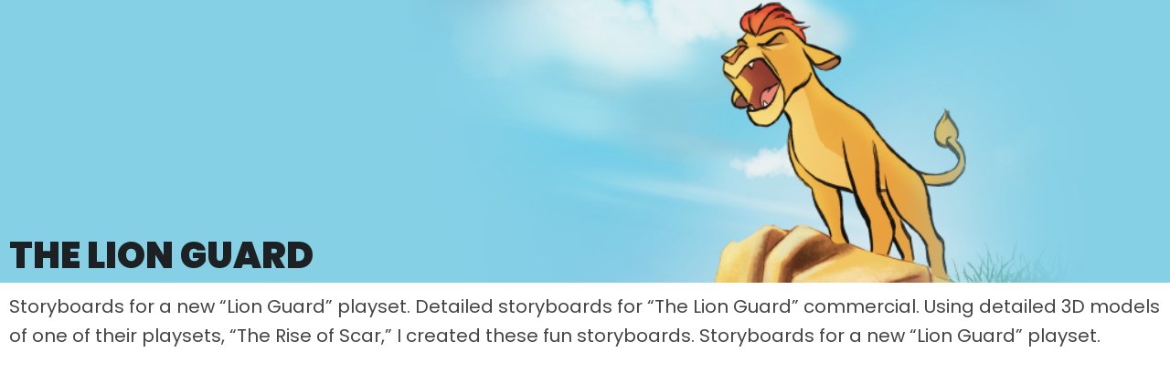

--- FILE ---
content_type: text/html; charset=UTF-8
request_url: https://merkerwork.co.uk/2020/02/the-lion-guard-playset-advert/
body_size: 18668
content:
<!DOCTYPE html>
<html dir="ltr" lang="en-GB" prefix="og: https://ogp.me/ns#">
<head>
	<meta charset="UTF-8">
		<title>The Lion Guard Playset advert - Merkerwork</title>
	<style>img:is([sizes="auto" i], [sizes^="auto," i]) { contain-intrinsic-size: 3000px 1500px }</style>
	
		<!-- All in One SEO 4.8.9 - aioseo.com -->
	<meta name="description" content="The Lion Guard Storyboards for a new &quot;Lion Guard&quot; playset. Detailed storyboards for &quot;The Lion Guard&quot; commercial. Using detailed 3D models of one of their playsets, &quot;The Rise of Scar,&quot; I created these fun storyboards. Storyboards for a new &quot;Lion Guard&quot; playset." />
	<meta name="robots" content="max-image-preview:large" />
	<meta name="author" content="Ant Mercer"/>
	<link rel="canonical" href="https://merkerwork.co.uk/2020/02/the-lion-guard-playset-advert/" />
	<meta name="generator" content="All in One SEO (AIOSEO) 4.8.9" />
		<meta property="og:locale" content="en_GB" />
		<meta property="og:site_name" content="Merkerwork - Projects &amp; Contacts" />
		<meta property="og:type" content="article" />
		<meta property="og:title" content="The Lion Guard Playset advert - Merkerwork" />
		<meta property="og:description" content="The Lion Guard Storyboards for a new &quot;Lion Guard&quot; playset. Detailed storyboards for &quot;The Lion Guard&quot; commercial. Using detailed 3D models of one of their playsets, &quot;The Rise of Scar,&quot; I created these fun storyboards. Storyboards for a new &quot;Lion Guard&quot; playset." />
		<meta property="og:url" content="https://merkerwork.co.uk/2020/02/the-lion-guard-playset-advert/" />
		<meta property="og:image" content="https://merkerwork.co.uk/wp-content/uploads/2019/09/cropped-Smaller-header_logo.png" />
		<meta property="og:image:secure_url" content="https://merkerwork.co.uk/wp-content/uploads/2019/09/cropped-Smaller-header_logo.png" />
		<meta property="og:image:width" content="1174" />
		<meta property="og:image:height" content="322" />
		<meta property="article:published_time" content="2020-02-01T23:06:21+00:00" />
		<meta property="article:modified_time" content="2025-04-29T10:19:05+00:00" />
		<meta name="twitter:card" content="summary_large_image" />
		<meta name="twitter:title" content="The Lion Guard Playset advert - Merkerwork" />
		<meta name="twitter:description" content="The Lion Guard Storyboards for a new &quot;Lion Guard&quot; playset. Detailed storyboards for &quot;The Lion Guard&quot; commercial. Using detailed 3D models of one of their playsets, &quot;The Rise of Scar,&quot; I created these fun storyboards. Storyboards for a new &quot;Lion Guard&quot; playset." />
		<meta name="twitter:image" content="https://merkerwork.co.uk/wp-content/uploads/2019/09/cropped-Smaller-header_logo.png" />
		<script type="application/ld+json" class="aioseo-schema">
			{"@context":"https:\/\/schema.org","@graph":[{"@type":"BlogPosting","@id":"https:\/\/merkerwork.co.uk\/2020\/02\/the-lion-guard-playset-advert\/#blogposting","name":"The Lion Guard Playset advert - Merkerwork","headline":"The Lion Guard Playset advert","author":{"@id":"https:\/\/merkerwork.co.uk\/author\/ant-mercer\/#author"},"publisher":{"@id":"https:\/\/merkerwork.co.uk\/#organization"},"image":{"@type":"ImageObject","url":"https:\/\/merkerwork.co.uk\/wp-content\/uploads\/2025\/02\/MERKERWORK-2025-logo_MERKERWORK-LOGO-2025_MERKERWORK-LOGO-2025.png","@id":"https:\/\/merkerwork.co.uk\/#articleImage","width":2084,"height":834},"datePublished":"2020-02-01T23:06:21+00:00","dateModified":"2025-04-29T11:19:05+01:00","inLanguage":"en-GB","mainEntityOfPage":{"@id":"https:\/\/merkerwork.co.uk\/2020\/02\/the-lion-guard-playset-advert\/#webpage"},"isPartOf":{"@id":"https:\/\/merkerwork.co.uk\/2020\/02\/the-lion-guard-playset-advert\/#webpage"},"articleSection":"Storyboards"},{"@type":"BreadcrumbList","@id":"https:\/\/merkerwork.co.uk\/2020\/02\/the-lion-guard-playset-advert\/#breadcrumblist","itemListElement":[{"@type":"ListItem","@id":"https:\/\/merkerwork.co.uk#listItem","position":1,"name":"Home","item":"https:\/\/merkerwork.co.uk","nextItem":{"@type":"ListItem","@id":"https:\/\/merkerwork.co.uk\/category\/storyboards\/#listItem","name":"Storyboards"}},{"@type":"ListItem","@id":"https:\/\/merkerwork.co.uk\/category\/storyboards\/#listItem","position":2,"name":"Storyboards","item":"https:\/\/merkerwork.co.uk\/category\/storyboards\/","nextItem":{"@type":"ListItem","@id":"https:\/\/merkerwork.co.uk\/2020\/02\/the-lion-guard-playset-advert\/#listItem","name":"The Lion Guard Playset advert"},"previousItem":{"@type":"ListItem","@id":"https:\/\/merkerwork.co.uk#listItem","name":"Home"}},{"@type":"ListItem","@id":"https:\/\/merkerwork.co.uk\/2020\/02\/the-lion-guard-playset-advert\/#listItem","position":3,"name":"The Lion Guard Playset advert","previousItem":{"@type":"ListItem","@id":"https:\/\/merkerwork.co.uk\/category\/storyboards\/#listItem","name":"Storyboards"}}]},{"@type":"Organization","@id":"https:\/\/merkerwork.co.uk\/#organization","name":"Merkerwork","description":"Projects & Contacts","url":"https:\/\/merkerwork.co.uk\/","logo":{"@type":"ImageObject","url":"https:\/\/merkerwork.co.uk\/wp-content\/uploads\/2025\/02\/MERKERWORK-2025-logo_MERKERWORK-LOGO-2025_MERKERWORK-LOGO-2025.png","@id":"https:\/\/merkerwork.co.uk\/2020\/02\/the-lion-guard-playset-advert\/#organizationLogo","width":2084,"height":834},"image":{"@id":"https:\/\/merkerwork.co.uk\/2020\/02\/the-lion-guard-playset-advert\/#organizationLogo"}},{"@type":"Person","@id":"https:\/\/merkerwork.co.uk\/author\/ant-mercer\/#author","url":"https:\/\/merkerwork.co.uk\/author\/ant-mercer\/","name":"Ant Mercer"},{"@type":"WebPage","@id":"https:\/\/merkerwork.co.uk\/2020\/02\/the-lion-guard-playset-advert\/#webpage","url":"https:\/\/merkerwork.co.uk\/2020\/02\/the-lion-guard-playset-advert\/","name":"The Lion Guard Playset advert - Merkerwork","description":"The Lion Guard Storyboards for a new \"Lion Guard\" playset. Detailed storyboards for \"The Lion Guard\" commercial. Using detailed 3D models of one of their playsets, \"The Rise of Scar,\" I created these fun storyboards. Storyboards for a new \"Lion Guard\" playset.","inLanguage":"en-GB","isPartOf":{"@id":"https:\/\/merkerwork.co.uk\/#website"},"breadcrumb":{"@id":"https:\/\/merkerwork.co.uk\/2020\/02\/the-lion-guard-playset-advert\/#breadcrumblist"},"author":{"@id":"https:\/\/merkerwork.co.uk\/author\/ant-mercer\/#author"},"creator":{"@id":"https:\/\/merkerwork.co.uk\/author\/ant-mercer\/#author"},"datePublished":"2020-02-01T23:06:21+00:00","dateModified":"2025-04-29T11:19:05+01:00"},{"@type":"WebSite","@id":"https:\/\/merkerwork.co.uk\/#website","url":"https:\/\/merkerwork.co.uk\/","name":"Merkerwork","description":"Projects & Contacts","inLanguage":"en-GB","publisher":{"@id":"https:\/\/merkerwork.co.uk\/#organization"}}]}
		</script>
		<!-- All in One SEO -->

<link rel='dns-prefetch' href='//fonts.googleapis.com' />
<link rel="alternate" type="application/rss+xml" title="Merkerwork &raquo; Feed" href="https://merkerwork.co.uk/feed/" />
<link rel="alternate" type="application/rss+xml" title="Merkerwork &raquo; Comments Feed" href="https://merkerwork.co.uk/comments/feed/" />
		<!-- This site uses the Google Analytics by ExactMetrics plugin v8.9.0 - Using Analytics tracking - https://www.exactmetrics.com/ -->
							<script src="//www.googletagmanager.com/gtag/js?id=G-42Z64KV287"  data-cfasync="false" data-wpfc-render="false" type="text/javascript" async></script>
			<script data-cfasync="false" data-wpfc-render="false" type="text/javascript">
				var em_version = '8.9.0';
				var em_track_user = true;
				var em_no_track_reason = '';
								var ExactMetricsDefaultLocations = {"page_location":"https:\/\/merkerwork.co.uk\/2020\/02\/the-lion-guard-playset-advert\/"};
								if ( typeof ExactMetricsPrivacyGuardFilter === 'function' ) {
					var ExactMetricsLocations = (typeof ExactMetricsExcludeQuery === 'object') ? ExactMetricsPrivacyGuardFilter( ExactMetricsExcludeQuery ) : ExactMetricsPrivacyGuardFilter( ExactMetricsDefaultLocations );
				} else {
					var ExactMetricsLocations = (typeof ExactMetricsExcludeQuery === 'object') ? ExactMetricsExcludeQuery : ExactMetricsDefaultLocations;
				}

								var disableStrs = [
										'ga-disable-G-42Z64KV287',
									];

				/* Function to detect opted out users */
				function __gtagTrackerIsOptedOut() {
					for (var index = 0; index < disableStrs.length; index++) {
						if (document.cookie.indexOf(disableStrs[index] + '=true') > -1) {
							return true;
						}
					}

					return false;
				}

				/* Disable tracking if the opt-out cookie exists. */
				if (__gtagTrackerIsOptedOut()) {
					for (var index = 0; index < disableStrs.length; index++) {
						window[disableStrs[index]] = true;
					}
				}

				/* Opt-out function */
				function __gtagTrackerOptout() {
					for (var index = 0; index < disableStrs.length; index++) {
						document.cookie = disableStrs[index] + '=true; expires=Thu, 31 Dec 2099 23:59:59 UTC; path=/';
						window[disableStrs[index]] = true;
					}
				}

				if ('undefined' === typeof gaOptout) {
					function gaOptout() {
						__gtagTrackerOptout();
					}
				}
								window.dataLayer = window.dataLayer || [];

				window.ExactMetricsDualTracker = {
					helpers: {},
					trackers: {},
				};
				if (em_track_user) {
					function __gtagDataLayer() {
						dataLayer.push(arguments);
					}

					function __gtagTracker(type, name, parameters) {
						if (!parameters) {
							parameters = {};
						}

						if (parameters.send_to) {
							__gtagDataLayer.apply(null, arguments);
							return;
						}

						if (type === 'event') {
														parameters.send_to = exactmetrics_frontend.v4_id;
							var hookName = name;
							if (typeof parameters['event_category'] !== 'undefined') {
								hookName = parameters['event_category'] + ':' + name;
							}

							if (typeof ExactMetricsDualTracker.trackers[hookName] !== 'undefined') {
								ExactMetricsDualTracker.trackers[hookName](parameters);
							} else {
								__gtagDataLayer('event', name, parameters);
							}
							
						} else {
							__gtagDataLayer.apply(null, arguments);
						}
					}

					__gtagTracker('js', new Date());
					__gtagTracker('set', {
						'developer_id.dNDMyYj': true,
											});
					if ( ExactMetricsLocations.page_location ) {
						__gtagTracker('set', ExactMetricsLocations);
					}
										__gtagTracker('config', 'G-42Z64KV287', {"forceSSL":"true","link_attribution":"true"} );
										window.gtag = __gtagTracker;										(function () {
						/* https://developers.google.com/analytics/devguides/collection/analyticsjs/ */
						/* ga and __gaTracker compatibility shim. */
						var noopfn = function () {
							return null;
						};
						var newtracker = function () {
							return new Tracker();
						};
						var Tracker = function () {
							return null;
						};
						var p = Tracker.prototype;
						p.get = noopfn;
						p.set = noopfn;
						p.send = function () {
							var args = Array.prototype.slice.call(arguments);
							args.unshift('send');
							__gaTracker.apply(null, args);
						};
						var __gaTracker = function () {
							var len = arguments.length;
							if (len === 0) {
								return;
							}
							var f = arguments[len - 1];
							if (typeof f !== 'object' || f === null || typeof f.hitCallback !== 'function') {
								if ('send' === arguments[0]) {
									var hitConverted, hitObject = false, action;
									if ('event' === arguments[1]) {
										if ('undefined' !== typeof arguments[3]) {
											hitObject = {
												'eventAction': arguments[3],
												'eventCategory': arguments[2],
												'eventLabel': arguments[4],
												'value': arguments[5] ? arguments[5] : 1,
											}
										}
									}
									if ('pageview' === arguments[1]) {
										if ('undefined' !== typeof arguments[2]) {
											hitObject = {
												'eventAction': 'page_view',
												'page_path': arguments[2],
											}
										}
									}
									if (typeof arguments[2] === 'object') {
										hitObject = arguments[2];
									}
									if (typeof arguments[5] === 'object') {
										Object.assign(hitObject, arguments[5]);
									}
									if ('undefined' !== typeof arguments[1].hitType) {
										hitObject = arguments[1];
										if ('pageview' === hitObject.hitType) {
											hitObject.eventAction = 'page_view';
										}
									}
									if (hitObject) {
										action = 'timing' === arguments[1].hitType ? 'timing_complete' : hitObject.eventAction;
										hitConverted = mapArgs(hitObject);
										__gtagTracker('event', action, hitConverted);
									}
								}
								return;
							}

							function mapArgs(args) {
								var arg, hit = {};
								var gaMap = {
									'eventCategory': 'event_category',
									'eventAction': 'event_action',
									'eventLabel': 'event_label',
									'eventValue': 'event_value',
									'nonInteraction': 'non_interaction',
									'timingCategory': 'event_category',
									'timingVar': 'name',
									'timingValue': 'value',
									'timingLabel': 'event_label',
									'page': 'page_path',
									'location': 'page_location',
									'title': 'page_title',
									'referrer' : 'page_referrer',
								};
								for (arg in args) {
																		if (!(!args.hasOwnProperty(arg) || !gaMap.hasOwnProperty(arg))) {
										hit[gaMap[arg]] = args[arg];
									} else {
										hit[arg] = args[arg];
									}
								}
								return hit;
							}

							try {
								f.hitCallback();
							} catch (ex) {
							}
						};
						__gaTracker.create = newtracker;
						__gaTracker.getByName = newtracker;
						__gaTracker.getAll = function () {
							return [];
						};
						__gaTracker.remove = noopfn;
						__gaTracker.loaded = true;
						window['__gaTracker'] = __gaTracker;
					})();
									} else {
										console.log("");
					(function () {
						function __gtagTracker() {
							return null;
						}

						window['__gtagTracker'] = __gtagTracker;
						window['gtag'] = __gtagTracker;
					})();
									}
			</script>
			
							<!-- / Google Analytics by ExactMetrics -->
		<script type="text/javascript">
/* <![CDATA[ */
window._wpemojiSettings = {"baseUrl":"https:\/\/s.w.org\/images\/core\/emoji\/16.0.1\/72x72\/","ext":".png","svgUrl":"https:\/\/s.w.org\/images\/core\/emoji\/16.0.1\/svg\/","svgExt":".svg","source":{"concatemoji":"https:\/\/merkerwork.co.uk\/wp-includes\/js\/wp-emoji-release.min.js?ver=6.8.3"}};
/*! This file is auto-generated */
!function(s,n){var o,i,e;function c(e){try{var t={supportTests:e,timestamp:(new Date).valueOf()};sessionStorage.setItem(o,JSON.stringify(t))}catch(e){}}function p(e,t,n){e.clearRect(0,0,e.canvas.width,e.canvas.height),e.fillText(t,0,0);var t=new Uint32Array(e.getImageData(0,0,e.canvas.width,e.canvas.height).data),a=(e.clearRect(0,0,e.canvas.width,e.canvas.height),e.fillText(n,0,0),new Uint32Array(e.getImageData(0,0,e.canvas.width,e.canvas.height).data));return t.every(function(e,t){return e===a[t]})}function u(e,t){e.clearRect(0,0,e.canvas.width,e.canvas.height),e.fillText(t,0,0);for(var n=e.getImageData(16,16,1,1),a=0;a<n.data.length;a++)if(0!==n.data[a])return!1;return!0}function f(e,t,n,a){switch(t){case"flag":return n(e,"\ud83c\udff3\ufe0f\u200d\u26a7\ufe0f","\ud83c\udff3\ufe0f\u200b\u26a7\ufe0f")?!1:!n(e,"\ud83c\udde8\ud83c\uddf6","\ud83c\udde8\u200b\ud83c\uddf6")&&!n(e,"\ud83c\udff4\udb40\udc67\udb40\udc62\udb40\udc65\udb40\udc6e\udb40\udc67\udb40\udc7f","\ud83c\udff4\u200b\udb40\udc67\u200b\udb40\udc62\u200b\udb40\udc65\u200b\udb40\udc6e\u200b\udb40\udc67\u200b\udb40\udc7f");case"emoji":return!a(e,"\ud83e\udedf")}return!1}function g(e,t,n,a){var r="undefined"!=typeof WorkerGlobalScope&&self instanceof WorkerGlobalScope?new OffscreenCanvas(300,150):s.createElement("canvas"),o=r.getContext("2d",{willReadFrequently:!0}),i=(o.textBaseline="top",o.font="600 32px Arial",{});return e.forEach(function(e){i[e]=t(o,e,n,a)}),i}function t(e){var t=s.createElement("script");t.src=e,t.defer=!0,s.head.appendChild(t)}"undefined"!=typeof Promise&&(o="wpEmojiSettingsSupports",i=["flag","emoji"],n.supports={everything:!0,everythingExceptFlag:!0},e=new Promise(function(e){s.addEventListener("DOMContentLoaded",e,{once:!0})}),new Promise(function(t){var n=function(){try{var e=JSON.parse(sessionStorage.getItem(o));if("object"==typeof e&&"number"==typeof e.timestamp&&(new Date).valueOf()<e.timestamp+604800&&"object"==typeof e.supportTests)return e.supportTests}catch(e){}return null}();if(!n){if("undefined"!=typeof Worker&&"undefined"!=typeof OffscreenCanvas&&"undefined"!=typeof URL&&URL.createObjectURL&&"undefined"!=typeof Blob)try{var e="postMessage("+g.toString()+"("+[JSON.stringify(i),f.toString(),p.toString(),u.toString()].join(",")+"));",a=new Blob([e],{type:"text/javascript"}),r=new Worker(URL.createObjectURL(a),{name:"wpTestEmojiSupports"});return void(r.onmessage=function(e){c(n=e.data),r.terminate(),t(n)})}catch(e){}c(n=g(i,f,p,u))}t(n)}).then(function(e){for(var t in e)n.supports[t]=e[t],n.supports.everything=n.supports.everything&&n.supports[t],"flag"!==t&&(n.supports.everythingExceptFlag=n.supports.everythingExceptFlag&&n.supports[t]);n.supports.everythingExceptFlag=n.supports.everythingExceptFlag&&!n.supports.flag,n.DOMReady=!1,n.readyCallback=function(){n.DOMReady=!0}}).then(function(){return e}).then(function(){var e;n.supports.everything||(n.readyCallback(),(e=n.source||{}).concatemoji?t(e.concatemoji):e.wpemoji&&e.twemoji&&(t(e.twemoji),t(e.wpemoji)))}))}((window,document),window._wpemojiSettings);
/* ]]> */
</script>
<link rel='stylesheet' id='hfe-widgets-style-css' href='https://merkerwork.co.uk/wp-content/plugins/header-footer-elementor/inc/widgets-css/frontend.css?ver=2.6.1' type='text/css' media='all' />
<style id='wp-emoji-styles-inline-css' type='text/css'>

	img.wp-smiley, img.emoji {
		display: inline !important;
		border: none !important;
		box-shadow: none !important;
		height: 1em !important;
		width: 1em !important;
		margin: 0 0.07em !important;
		vertical-align: -0.1em !important;
		background: none !important;
		padding: 0 !important;
	}
</style>
<style id='classic-theme-styles-inline-css' type='text/css'>
/*! This file is auto-generated */
.wp-block-button__link{color:#fff;background-color:#32373c;border-radius:9999px;box-shadow:none;text-decoration:none;padding:calc(.667em + 2px) calc(1.333em + 2px);font-size:1.125em}.wp-block-file__button{background:#32373c;color:#fff;text-decoration:none}
</style>
<style id='global-styles-inline-css' type='text/css'>
:root{--wp--preset--aspect-ratio--square: 1;--wp--preset--aspect-ratio--4-3: 4/3;--wp--preset--aspect-ratio--3-4: 3/4;--wp--preset--aspect-ratio--3-2: 3/2;--wp--preset--aspect-ratio--2-3: 2/3;--wp--preset--aspect-ratio--16-9: 16/9;--wp--preset--aspect-ratio--9-16: 9/16;--wp--preset--color--black: #000000;--wp--preset--color--cyan-bluish-gray: #abb8c3;--wp--preset--color--white: #ffffff;--wp--preset--color--pale-pink: #f78da7;--wp--preset--color--vivid-red: #cf2e2e;--wp--preset--color--luminous-vivid-orange: #ff6900;--wp--preset--color--luminous-vivid-amber: #fcb900;--wp--preset--color--light-green-cyan: #7bdcb5;--wp--preset--color--vivid-green-cyan: #00d084;--wp--preset--color--pale-cyan-blue: #8ed1fc;--wp--preset--color--vivid-cyan-blue: #0693e3;--wp--preset--color--vivid-purple: #9b51e0;--wp--preset--gradient--vivid-cyan-blue-to-vivid-purple: linear-gradient(135deg,rgba(6,147,227,1) 0%,rgb(155,81,224) 100%);--wp--preset--gradient--light-green-cyan-to-vivid-green-cyan: linear-gradient(135deg,rgb(122,220,180) 0%,rgb(0,208,130) 100%);--wp--preset--gradient--luminous-vivid-amber-to-luminous-vivid-orange: linear-gradient(135deg,rgba(252,185,0,1) 0%,rgba(255,105,0,1) 100%);--wp--preset--gradient--luminous-vivid-orange-to-vivid-red: linear-gradient(135deg,rgba(255,105,0,1) 0%,rgb(207,46,46) 100%);--wp--preset--gradient--very-light-gray-to-cyan-bluish-gray: linear-gradient(135deg,rgb(238,238,238) 0%,rgb(169,184,195) 100%);--wp--preset--gradient--cool-to-warm-spectrum: linear-gradient(135deg,rgb(74,234,220) 0%,rgb(151,120,209) 20%,rgb(207,42,186) 40%,rgb(238,44,130) 60%,rgb(251,105,98) 80%,rgb(254,248,76) 100%);--wp--preset--gradient--blush-light-purple: linear-gradient(135deg,rgb(255,206,236) 0%,rgb(152,150,240) 100%);--wp--preset--gradient--blush-bordeaux: linear-gradient(135deg,rgb(254,205,165) 0%,rgb(254,45,45) 50%,rgb(107,0,62) 100%);--wp--preset--gradient--luminous-dusk: linear-gradient(135deg,rgb(255,203,112) 0%,rgb(199,81,192) 50%,rgb(65,88,208) 100%);--wp--preset--gradient--pale-ocean: linear-gradient(135deg,rgb(255,245,203) 0%,rgb(182,227,212) 50%,rgb(51,167,181) 100%);--wp--preset--gradient--electric-grass: linear-gradient(135deg,rgb(202,248,128) 0%,rgb(113,206,126) 100%);--wp--preset--gradient--midnight: linear-gradient(135deg,rgb(2,3,129) 0%,rgb(40,116,252) 100%);--wp--preset--font-size--small: 13px;--wp--preset--font-size--medium: 20px;--wp--preset--font-size--large: 36px;--wp--preset--font-size--x-large: 42px;--wp--preset--spacing--20: 0.44rem;--wp--preset--spacing--30: 0.67rem;--wp--preset--spacing--40: 1rem;--wp--preset--spacing--50: 1.5rem;--wp--preset--spacing--60: 2.25rem;--wp--preset--spacing--70: 3.38rem;--wp--preset--spacing--80: 5.06rem;--wp--preset--shadow--natural: 6px 6px 9px rgba(0, 0, 0, 0.2);--wp--preset--shadow--deep: 12px 12px 50px rgba(0, 0, 0, 0.4);--wp--preset--shadow--sharp: 6px 6px 0px rgba(0, 0, 0, 0.2);--wp--preset--shadow--outlined: 6px 6px 0px -3px rgba(255, 255, 255, 1), 6px 6px rgba(0, 0, 0, 1);--wp--preset--shadow--crisp: 6px 6px 0px rgba(0, 0, 0, 1);}:where(.is-layout-flex){gap: 0.5em;}:where(.is-layout-grid){gap: 0.5em;}body .is-layout-flex{display: flex;}.is-layout-flex{flex-wrap: wrap;align-items: center;}.is-layout-flex > :is(*, div){margin: 0;}body .is-layout-grid{display: grid;}.is-layout-grid > :is(*, div){margin: 0;}:where(.wp-block-columns.is-layout-flex){gap: 2em;}:where(.wp-block-columns.is-layout-grid){gap: 2em;}:where(.wp-block-post-template.is-layout-flex){gap: 1.25em;}:where(.wp-block-post-template.is-layout-grid){gap: 1.25em;}.has-black-color{color: var(--wp--preset--color--black) !important;}.has-cyan-bluish-gray-color{color: var(--wp--preset--color--cyan-bluish-gray) !important;}.has-white-color{color: var(--wp--preset--color--white) !important;}.has-pale-pink-color{color: var(--wp--preset--color--pale-pink) !important;}.has-vivid-red-color{color: var(--wp--preset--color--vivid-red) !important;}.has-luminous-vivid-orange-color{color: var(--wp--preset--color--luminous-vivid-orange) !important;}.has-luminous-vivid-amber-color{color: var(--wp--preset--color--luminous-vivid-amber) !important;}.has-light-green-cyan-color{color: var(--wp--preset--color--light-green-cyan) !important;}.has-vivid-green-cyan-color{color: var(--wp--preset--color--vivid-green-cyan) !important;}.has-pale-cyan-blue-color{color: var(--wp--preset--color--pale-cyan-blue) !important;}.has-vivid-cyan-blue-color{color: var(--wp--preset--color--vivid-cyan-blue) !important;}.has-vivid-purple-color{color: var(--wp--preset--color--vivid-purple) !important;}.has-black-background-color{background-color: var(--wp--preset--color--black) !important;}.has-cyan-bluish-gray-background-color{background-color: var(--wp--preset--color--cyan-bluish-gray) !important;}.has-white-background-color{background-color: var(--wp--preset--color--white) !important;}.has-pale-pink-background-color{background-color: var(--wp--preset--color--pale-pink) !important;}.has-vivid-red-background-color{background-color: var(--wp--preset--color--vivid-red) !important;}.has-luminous-vivid-orange-background-color{background-color: var(--wp--preset--color--luminous-vivid-orange) !important;}.has-luminous-vivid-amber-background-color{background-color: var(--wp--preset--color--luminous-vivid-amber) !important;}.has-light-green-cyan-background-color{background-color: var(--wp--preset--color--light-green-cyan) !important;}.has-vivid-green-cyan-background-color{background-color: var(--wp--preset--color--vivid-green-cyan) !important;}.has-pale-cyan-blue-background-color{background-color: var(--wp--preset--color--pale-cyan-blue) !important;}.has-vivid-cyan-blue-background-color{background-color: var(--wp--preset--color--vivid-cyan-blue) !important;}.has-vivid-purple-background-color{background-color: var(--wp--preset--color--vivid-purple) !important;}.has-black-border-color{border-color: var(--wp--preset--color--black) !important;}.has-cyan-bluish-gray-border-color{border-color: var(--wp--preset--color--cyan-bluish-gray) !important;}.has-white-border-color{border-color: var(--wp--preset--color--white) !important;}.has-pale-pink-border-color{border-color: var(--wp--preset--color--pale-pink) !important;}.has-vivid-red-border-color{border-color: var(--wp--preset--color--vivid-red) !important;}.has-luminous-vivid-orange-border-color{border-color: var(--wp--preset--color--luminous-vivid-orange) !important;}.has-luminous-vivid-amber-border-color{border-color: var(--wp--preset--color--luminous-vivid-amber) !important;}.has-light-green-cyan-border-color{border-color: var(--wp--preset--color--light-green-cyan) !important;}.has-vivid-green-cyan-border-color{border-color: var(--wp--preset--color--vivid-green-cyan) !important;}.has-pale-cyan-blue-border-color{border-color: var(--wp--preset--color--pale-cyan-blue) !important;}.has-vivid-cyan-blue-border-color{border-color: var(--wp--preset--color--vivid-cyan-blue) !important;}.has-vivid-purple-border-color{border-color: var(--wp--preset--color--vivid-purple) !important;}.has-vivid-cyan-blue-to-vivid-purple-gradient-background{background: var(--wp--preset--gradient--vivid-cyan-blue-to-vivid-purple) !important;}.has-light-green-cyan-to-vivid-green-cyan-gradient-background{background: var(--wp--preset--gradient--light-green-cyan-to-vivid-green-cyan) !important;}.has-luminous-vivid-amber-to-luminous-vivid-orange-gradient-background{background: var(--wp--preset--gradient--luminous-vivid-amber-to-luminous-vivid-orange) !important;}.has-luminous-vivid-orange-to-vivid-red-gradient-background{background: var(--wp--preset--gradient--luminous-vivid-orange-to-vivid-red) !important;}.has-very-light-gray-to-cyan-bluish-gray-gradient-background{background: var(--wp--preset--gradient--very-light-gray-to-cyan-bluish-gray) !important;}.has-cool-to-warm-spectrum-gradient-background{background: var(--wp--preset--gradient--cool-to-warm-spectrum) !important;}.has-blush-light-purple-gradient-background{background: var(--wp--preset--gradient--blush-light-purple) !important;}.has-blush-bordeaux-gradient-background{background: var(--wp--preset--gradient--blush-bordeaux) !important;}.has-luminous-dusk-gradient-background{background: var(--wp--preset--gradient--luminous-dusk) !important;}.has-pale-ocean-gradient-background{background: var(--wp--preset--gradient--pale-ocean) !important;}.has-electric-grass-gradient-background{background: var(--wp--preset--gradient--electric-grass) !important;}.has-midnight-gradient-background{background: var(--wp--preset--gradient--midnight) !important;}.has-small-font-size{font-size: var(--wp--preset--font-size--small) !important;}.has-medium-font-size{font-size: var(--wp--preset--font-size--medium) !important;}.has-large-font-size{font-size: var(--wp--preset--font-size--large) !important;}.has-x-large-font-size{font-size: var(--wp--preset--font-size--x-large) !important;}
:where(.wp-block-post-template.is-layout-flex){gap: 1.25em;}:where(.wp-block-post-template.is-layout-grid){gap: 1.25em;}
:where(.wp-block-columns.is-layout-flex){gap: 2em;}:where(.wp-block-columns.is-layout-grid){gap: 2em;}
:root :where(.wp-block-pullquote){font-size: 1.5em;line-height: 1.6;}
</style>
<link rel='stylesheet' id='hfe-style-css' href='https://merkerwork.co.uk/wp-content/plugins/header-footer-elementor/assets/css/header-footer-elementor.css?ver=2.6.1' type='text/css' media='all' />
<link rel='stylesheet' id='elementor-frontend-css' href='https://merkerwork.co.uk/wp-content/plugins/elementor/assets/css/frontend.min.css?ver=3.31.1' type='text/css' media='all' />
<link rel='stylesheet' id='elementor-post-3345-css' href='https://merkerwork.co.uk/wp-content/uploads/elementor/css/post-3345.css?ver=1766273216' type='text/css' media='all' />
<link rel='stylesheet' id='widget-spacer-css' href='https://merkerwork.co.uk/wp-content/plugins/elementor/assets/css/widget-spacer.min.css?ver=3.31.1' type='text/css' media='all' />
<link rel='stylesheet' id='widget-heading-css' href='https://merkerwork.co.uk/wp-content/plugins/elementor/assets/css/widget-heading.min.css?ver=3.31.1' type='text/css' media='all' />
<link rel='stylesheet' id='swiper-css' href='https://merkerwork.co.uk/wp-content/plugins/elementor/assets/lib/swiper/v8/css/swiper.min.css?ver=8.4.5' type='text/css' media='all' />
<link rel='stylesheet' id='e-swiper-css' href='https://merkerwork.co.uk/wp-content/plugins/elementor/assets/css/conditionals/e-swiper.min.css?ver=3.31.1' type='text/css' media='all' />
<link rel='stylesheet' id='widget-gallery-css' href='https://merkerwork.co.uk/wp-content/plugins/elementor-pro/assets/css/widget-gallery.min.css?ver=3.31.2' type='text/css' media='all' />
<link rel='stylesheet' id='elementor-gallery-css' href='https://merkerwork.co.uk/wp-content/plugins/elementor/assets/lib/e-gallery/css/e-gallery.min.css?ver=1.2.0' type='text/css' media='all' />
<link rel='stylesheet' id='e-transitions-css' href='https://merkerwork.co.uk/wp-content/plugins/elementor-pro/assets/css/conditionals/transitions.min.css?ver=3.31.2' type='text/css' media='all' />
<link rel='stylesheet' id='elementor-post-2123-css' href='https://merkerwork.co.uk/wp-content/uploads/elementor/css/post-2123.css?ver=1766322082' type='text/css' media='all' />
<link rel='stylesheet' id='accelerate_style-css' href='https://merkerwork.co.uk/wp-content/themes/accelerate/style.css?ver=6.8.3' type='text/css' media='all' />
<link rel='stylesheet' id='accelerate_googlefonts-css' href='//fonts.googleapis.com/css?family=Roboto%3A400%2C300%2C100%7CRoboto+Slab%3A700%2C400&#038;display=swap&#038;ver=6.8.3' type='text/css' media='all' />
<link rel='stylesheet' id='accelerate-fontawesome-css' href='https://merkerwork.co.uk/wp-content/themes/accelerate/fontawesome/css/font-awesome.css?ver=4.7.0' type='text/css' media='all' />
<link rel='stylesheet' id='e-motion-fx-css' href='https://merkerwork.co.uk/wp-content/plugins/elementor-pro/assets/css/modules/motion-fx.min.css?ver=3.31.2' type='text/css' media='all' />
<link rel='stylesheet' id='widget-image-css' href='https://merkerwork.co.uk/wp-content/plugins/elementor/assets/css/widget-image.min.css?ver=3.31.1' type='text/css' media='all' />
<link rel='stylesheet' id='e-animation-slideInRight-css' href='https://merkerwork.co.uk/wp-content/plugins/elementor/assets/lib/animations/styles/slideInRight.min.css?ver=3.31.1' type='text/css' media='all' />
<link rel='stylesheet' id='widget-nav-menu-css' href='https://merkerwork.co.uk/wp-content/plugins/elementor-pro/assets/css/widget-nav-menu.min.css?ver=3.31.2' type='text/css' media='all' />
<link rel='stylesheet' id='widget-icon-list-css' href='https://merkerwork.co.uk/wp-content/plugins/elementor/assets/css/widget-icon-list.min.css?ver=3.31.1' type='text/css' media='all' />
<link rel='stylesheet' id='elementor-post-3556-css' href='https://merkerwork.co.uk/wp-content/uploads/elementor/css/post-3556.css?ver=1766273216' type='text/css' media='all' />
<link rel='stylesheet' id='elementor-post-3731-css' href='https://merkerwork.co.uk/wp-content/uploads/elementor/css/post-3731.css?ver=1766273216' type='text/css' media='all' />
<link rel='stylesheet' id='hfe-elementor-icons-css' href='https://merkerwork.co.uk/wp-content/plugins/elementor/assets/lib/eicons/css/elementor-icons.min.css?ver=5.34.0' type='text/css' media='all' />
<link rel='stylesheet' id='hfe-icons-list-css' href='https://merkerwork.co.uk/wp-content/plugins/elementor/assets/css/widget-icon-list.min.css?ver=3.24.3' type='text/css' media='all' />
<link rel='stylesheet' id='hfe-social-icons-css' href='https://merkerwork.co.uk/wp-content/plugins/elementor/assets/css/widget-social-icons.min.css?ver=3.24.0' type='text/css' media='all' />
<link rel='stylesheet' id='hfe-social-share-icons-brands-css' href='https://merkerwork.co.uk/wp-content/plugins/elementor/assets/lib/font-awesome/css/brands.css?ver=5.15.3' type='text/css' media='all' />
<link rel='stylesheet' id='hfe-social-share-icons-fontawesome-css' href='https://merkerwork.co.uk/wp-content/plugins/elementor/assets/lib/font-awesome/css/fontawesome.css?ver=5.15.3' type='text/css' media='all' />
<link rel='stylesheet' id='hfe-nav-menu-icons-css' href='https://merkerwork.co.uk/wp-content/plugins/elementor/assets/lib/font-awesome/css/solid.css?ver=5.15.3' type='text/css' media='all' />
<link rel='stylesheet' id='hfe-widget-blockquote-css' href='https://merkerwork.co.uk/wp-content/plugins/elementor-pro/assets/css/widget-blockquote.min.css?ver=3.25.0' type='text/css' media='all' />
<link rel='stylesheet' id='hfe-mega-menu-css' href='https://merkerwork.co.uk/wp-content/plugins/elementor-pro/assets/css/widget-mega-menu.min.css?ver=3.26.2' type='text/css' media='all' />
<link rel='stylesheet' id='hfe-nav-menu-widget-css' href='https://merkerwork.co.uk/wp-content/plugins/elementor-pro/assets/css/widget-nav-menu.min.css?ver=3.26.0' type='text/css' media='all' />
<link rel='stylesheet' id='eael-general-css' href='https://merkerwork.co.uk/wp-content/plugins/essential-addons-for-elementor-lite/assets/front-end/css/view/general.min.css?ver=6.3.0' type='text/css' media='all' />
<link rel='stylesheet' id='elementor-gf-local-poppins-css' href='http://merkerwork.co.uk/wp-content/uploads/elementor/google-fonts/css/poppins.css?ver=1743118599' type='text/css' media='all' />
<link rel='stylesheet' id='elementor-gf-local-roboto-css' href='http://merkerwork.co.uk/wp-content/uploads/elementor/google-fonts/css/roboto.css?ver=1743118677' type='text/css' media='all' />
<script type="text/javascript" src="https://merkerwork.co.uk/wp-content/plugins/google-analytics-dashboard-for-wp/assets/js/frontend-gtag.min.js?ver=8.9.0" id="exactmetrics-frontend-script-js" async="async" data-wp-strategy="async"></script>
<script data-cfasync="false" data-wpfc-render="false" type="text/javascript" id='exactmetrics-frontend-script-js-extra'>/* <![CDATA[ */
var exactmetrics_frontend = {"js_events_tracking":"true","download_extensions":"doc,pdf,ppt,zip,xls,docx,pptx,xlsx","inbound_paths":"[{\"path\":\"\\\/go\\\/\",\"label\":\"affiliate\"},{\"path\":\"\\\/recommend\\\/\",\"label\":\"affiliate\"}]","home_url":"https:\/\/merkerwork.co.uk","hash_tracking":"false","v4_id":"G-42Z64KV287"};/* ]]> */
</script>
<script type="text/javascript" src="https://merkerwork.co.uk/wp-includes/js/jquery/jquery.min.js?ver=3.7.1" id="jquery-core-js"></script>
<script type="text/javascript" src="https://merkerwork.co.uk/wp-includes/js/jquery/jquery-migrate.min.js?ver=3.4.1" id="jquery-migrate-js"></script>
<script type="text/javascript" id="jquery-js-after">
/* <![CDATA[ */
!function($){"use strict";$(document).ready(function(){$(this).scrollTop()>100&&$(".hfe-scroll-to-top-wrap").removeClass("hfe-scroll-to-top-hide"),$(window).scroll(function(){$(this).scrollTop()<100?$(".hfe-scroll-to-top-wrap").fadeOut(300):$(".hfe-scroll-to-top-wrap").fadeIn(300)}),$(".hfe-scroll-to-top-wrap").on("click",function(){$("html, body").animate({scrollTop:0},300);return!1})})}(jQuery);
!function($){'use strict';$(document).ready(function(){var bar=$('.hfe-reading-progress-bar');if(!bar.length)return;$(window).on('scroll',function(){var s=$(window).scrollTop(),d=$(document).height()-$(window).height(),p=d? s/d*100:0;bar.css('width',p+'%')});});}(jQuery);
/* ]]> */
</script>
<script type="text/javascript" src="https://merkerwork.co.uk/wp-content/themes/accelerate/js/accelerate-custom.js?ver=6.8.3" id="accelerate-custom-js"></script>
<!--[if lte IE 8]>
<script type="text/javascript" src="https://merkerwork.co.uk/wp-content/themes/accelerate/js/html5shiv.js?ver=3.7.3" id="html5shiv-js"></script>
<![endif]-->
<script type="text/javascript" src="https://merkerwork.co.uk/wp-content/plugins/elementor-pro/assets/js/page-transitions.min.js?ver=3.31.2" id="page-transitions-js"></script>
<link rel="https://api.w.org/" href="https://merkerwork.co.uk/wp-json/" /><link rel="alternate" title="JSON" type="application/json" href="https://merkerwork.co.uk/wp-json/wp/v2/posts/2123" /><link rel="EditURI" type="application/rsd+xml" title="RSD" href="https://merkerwork.co.uk/xmlrpc.php?rsd" />
<link rel='shortlink' href='https://merkerwork.co.uk/?p=2123' />
<link rel="alternate" title="oEmbed (JSON)" type="application/json+oembed" href="https://merkerwork.co.uk/wp-json/oembed/1.0/embed?url=https%3A%2F%2Fmerkerwork.co.uk%2F2020%2F02%2Fthe-lion-guard-playset-advert%2F" />
<link rel="alternate" title="oEmbed (XML)" type="text/xml+oembed" href="https://merkerwork.co.uk/wp-json/oembed/1.0/embed?url=https%3A%2F%2Fmerkerwork.co.uk%2F2020%2F02%2Fthe-lion-guard-playset-advert%2F&#038;format=xml" />
<script type="text/javascript">
(function(url){
	if(/(?:Chrome\/26\.0\.1410\.63 Safari\/537\.31|WordfenceTestMonBot)/.test(navigator.userAgent)){ return; }
	var addEvent = function(evt, handler) {
		if (window.addEventListener) {
			document.addEventListener(evt, handler, false);
		} else if (window.attachEvent) {
			document.attachEvent('on' + evt, handler);
		}
	};
	var removeEvent = function(evt, handler) {
		if (window.removeEventListener) {
			document.removeEventListener(evt, handler, false);
		} else if (window.detachEvent) {
			document.detachEvent('on' + evt, handler);
		}
	};
	var evts = 'contextmenu dblclick drag dragend dragenter dragleave dragover dragstart drop keydown keypress keyup mousedown mousemove mouseout mouseover mouseup mousewheel scroll'.split(' ');
	var logHuman = function() {
		if (window.wfLogHumanRan) { return; }
		window.wfLogHumanRan = true;
		var wfscr = document.createElement('script');
		wfscr.type = 'text/javascript';
		wfscr.async = true;
		wfscr.src = url + '&r=' + Math.random();
		(document.getElementsByTagName('head')[0]||document.getElementsByTagName('body')[0]).appendChild(wfscr);
		for (var i = 0; i < evts.length; i++) {
			removeEvent(evts[i], logHuman);
		}
	};
	for (var i = 0; i < evts.length; i++) {
		addEvent(evts[i], logHuman);
	}
})('//merkerwork.co.uk/?wordfence_lh=1&hid=E05A7D62B56DEAED38704D1CA3254AF5');
</script><meta name="generator" content="Elementor 3.31.1; features: e_font_icon_svg, additional_custom_breakpoints, e_element_cache; settings: css_print_method-external, google_font-enabled, font_display-swap">
			<style>
				.e-con.e-parent:nth-of-type(n+4):not(.e-lazyloaded):not(.e-no-lazyload),
				.e-con.e-parent:nth-of-type(n+4):not(.e-lazyloaded):not(.e-no-lazyload) * {
					background-image: none !important;
				}
				@media screen and (max-height: 1024px) {
					.e-con.e-parent:nth-of-type(n+3):not(.e-lazyloaded):not(.e-no-lazyload),
					.e-con.e-parent:nth-of-type(n+3):not(.e-lazyloaded):not(.e-no-lazyload) * {
						background-image: none !important;
					}
				}
				@media screen and (max-height: 640px) {
					.e-con.e-parent:nth-of-type(n+2):not(.e-lazyloaded):not(.e-no-lazyload),
					.e-con.e-parent:nth-of-type(n+2):not(.e-lazyloaded):not(.e-no-lazyload) * {
						background-image: none !important;
					}
				}
			</style>
			<style type="text/css" id="custom-background-css">
body.custom-background { background-color: #ffffff; }
</style>
				<meta name="theme-color" content="#00A099">
					<style type="text/css"> .accelerate-button,blockquote,button,input[type=button],input[type=reset],input[type=submit]{background-color:#00a099}a{color:#00a099}#page{border-top:3px solid #00a099}#site-title a:hover{color:#00a099}#search-form span,.main-navigation a:hover,.main-navigation ul li ul li a:hover,.main-navigation ul li ul li:hover>a,.main-navigation ul li.current-menu-ancestor a,.main-navigation ul li.current-menu-item a,.main-navigation ul li.current-menu-item ul li a:hover,.main-navigation ul li.current_page_ancestor a,.main-navigation ul li.current_page_item a,.main-navigation ul li:hover>a,.main-small-navigation li:hover > a{background-color:#00a099}.site-header .menu-toggle:before{color:#00a099}.main-small-navigation li:hover{background-color:#00a099}.main-small-navigation ul>.current-menu-item,.main-small-navigation ul>.current_page_item{background:#00a099}.footer-menu a:hover,.footer-menu ul li.current-menu-ancestor a,.footer-menu ul li.current-menu-item a,.footer-menu ul li.current_page_ancestor a,.footer-menu ul li.current_page_item a,.footer-menu ul li:hover>a{color:#00a099}#featured-slider .slider-read-more-button,.slider-title-head .entry-title a{background-color:#00a099}a.slide-prev,a.slide-next,.slider-title-head .entry-title a{background-color:#00a099}#controllers a.active,#controllers a:hover{background-color:#00a099;color:#00a099}.format-link .entry-content a{background-color:#00a099}#secondary .widget_featured_single_post h3.widget-title a:hover,.widget_image_service_block .entry-title a:hover{color:#00a099}.pagination span{background-color:#00a099}.pagination a span:hover{color:#00a099;border-color:#00a099}#content .comments-area a.comment-edit-link:hover,#content .comments-area a.comment-permalink:hover,#content .comments-area article header cite a:hover,.comments-area .comment-author-link a:hover{color:#00a099}.comments-area .comment-author-link span{background-color:#00a099}#wp-calendar #today,.comment .comment-reply-link:hover,.nav-next a,.nav-previous a{color:#00a099}.widget-title span{border-bottom:2px solid #00a099}#secondary h3 span:before,.footer-widgets-area h3 span:before{color:#00a099}#secondary .accelerate_tagcloud_widget a:hover,.footer-widgets-area .accelerate_tagcloud_widget a:hover{background-color:#00a099}.footer-widgets-area a:hover{color:#00a099}.footer-socket-wrapper{border-top:3px solid #00a099}.footer-socket-wrapper .copyright a:hover{color:#00a099}a#scroll-up{background-color:#00a099}.entry-meta .byline i,.entry-meta .cat-links i,.entry-meta a,.post .entry-title a:hover{color:#00a099}.entry-meta .post-format i{background-color:#00a099}.entry-meta .comments-link a:hover,.entry-meta .edit-link a:hover,.entry-meta .posted-on a:hover,.main-navigation li.menu-item-has-children:hover,.entry-meta .tag-links a:hover{color:#00a099}.more-link span,.read-more{background-color:#00a099}.woocommerce #respond input#submit, .woocommerce a.button, .woocommerce button.button, .woocommerce input.button, .woocommerce #respond input#submit.alt, .woocommerce a.button.alt, .woocommerce button.button.alt, .woocommerce input.button.alt,.woocommerce span.onsale {background-color: #00a099;}.woocommerce ul.products li.product .price .amount,.entry-summary .price .amount,.woocommerce .woocommerce-message::before{color: #00a099;},.woocommerce .woocommerce-message { border-top-color: #00a099;}</style>
			<meta name="viewport" content="width=device-width, initial-scale=1.0, viewport-fit=cover" /></head>
<body class="wp-singular post-template-default single single-post postid-2123 single-format-standard custom-background wp-custom-logo wp-embed-responsive wp-theme-accelerate eio-default ehf-template-accelerate ehf-stylesheet-accelerate no-sidebar-full-width better-responsive-menu blog-small wide elementor-default elementor-template-canvas elementor-kit-3345 elementor-page elementor-page-2123">
			<e-page-transition class="e-page-transition--entering" exclude="^https\:\/\/merkerwork\.co\.uk\/wp\-admin\/">
					</e-page-transition>
				<div data-elementor-type="wp-post" data-elementor-id="2123" class="elementor elementor-2123" data-elementor-post-type="post">
				<div data-particle_enable="false" data-particle-mobile-disabled="false" class="elementor-element elementor-element-7ecefd78 e-flex e-con-boxed e-con e-parent" data-id="7ecefd78" data-element_type="container" data-settings="{&quot;background_background&quot;:&quot;classic&quot;}">
					<div class="e-con-inner">
				<div class="elementor-element elementor-element-aa57cb0 elementor-widget elementor-widget-spacer" data-id="aa57cb0" data-element_type="widget" data-widget_type="spacer.default">
				<div class="elementor-widget-container">
							<div class="elementor-spacer">
			<div class="elementor-spacer-inner"></div>
		</div>
						</div>
				</div>
				<div class="elementor-element elementor-element-0a4609e elementor-widget elementor-widget-heading" data-id="0a4609e" data-element_type="widget" data-widget_type="heading.default">
				<div class="elementor-widget-container">
					<h1 class="elementor-heading-title elementor-size-default">The Lion Guard</h1>				</div>
				</div>
					</div>
				</div>
		<div data-particle_enable="false" data-particle-mobile-disabled="false" class="elementor-element elementor-element-e78a057 e-flex e-con-boxed e-con e-parent" data-id="e78a057" data-element_type="container" data-settings="{&quot;background_background&quot;:&quot;classic&quot;}">
					<div class="e-con-inner">
				<div class="elementor-element elementor-element-2a1a81d elementor-widget elementor-widget-text-editor" data-id="2a1a81d" data-element_type="widget" data-widget_type="text-editor.default">
				<div class="elementor-widget-container">
									<h3>Storyboards for a new &#8220;Lion Guard&#8221; playset. Detailed storyboards for &#8220;The Lion Guard&#8221; commercial. Using detailed 3D models of one of their playsets, &#8220;The Rise of Scar,&#8221; I created these fun storyboards. Storyboards for a new &#8220;Lion Guard&#8221; playset.</h3>								</div>
				</div>
					</div>
				</div>
		<div data-particle_enable="false" data-particle-mobile-disabled="false" class="elementor-element elementor-element-67ef73d e-flex e-con-boxed e-con e-parent" data-id="67ef73d" data-element_type="container">
					<div class="e-con-inner">
				<div class="elementor-element elementor-element-d003cfa elementor-widget elementor-widget-gallery" data-id="d003cfa" data-element_type="widget" data-settings="{&quot;lazyload&quot;:&quot;yes&quot;,&quot;gallery_layout&quot;:&quot;grid&quot;,&quot;columns&quot;:4,&quot;columns_tablet&quot;:2,&quot;columns_mobile&quot;:1,&quot;gap&quot;:{&quot;unit&quot;:&quot;px&quot;,&quot;size&quot;:10,&quot;sizes&quot;:[]},&quot;gap_tablet&quot;:{&quot;unit&quot;:&quot;px&quot;,&quot;size&quot;:10,&quot;sizes&quot;:[]},&quot;gap_mobile&quot;:{&quot;unit&quot;:&quot;px&quot;,&quot;size&quot;:10,&quot;sizes&quot;:[]},&quot;link_to&quot;:&quot;file&quot;,&quot;aspect_ratio&quot;:&quot;3:2&quot;,&quot;overlay_background&quot;:&quot;yes&quot;,&quot;content_hover_animation&quot;:&quot;fade-in&quot;}" data-widget_type="gallery.default">
				<div class="elementor-widget-container">
							<div class="elementor-gallery__container">
							<a class="e-gallery-item elementor-gallery-item elementor-animated-content" href="https://merkerwork.co.uk/wp-content/uploads/2019/07/01_NEAMTV_LION-GUARD_MAY-17.png" data-elementor-open-lightbox="yes" data-elementor-lightbox-slideshow="d003cfa" data-e-action-hash="#elementor-action%3Aaction%3Dlightbox%26settings%3DeyJpZCI6MTM4NSwidXJsIjoiaHR0cHM6XC9cL21lcmtlcndvcmsuY28udWtcL3dwLWNvbnRlbnRcL3VwbG9hZHNcLzIwMTlcLzA3XC8wMV9ORUFNVFZfTElPTi1HVUFSRF9NQVktMTcucG5nIiwic2xpZGVzaG93IjoiZDAwM2NmYSJ9">
					<div class="e-gallery-image elementor-gallery-item__image" data-thumbnail="https://merkerwork.co.uk/wp-content/uploads/2019/07/01_NEAMTV_LION-GUARD_MAY-17-300x169.png" data-width="300" data-height="169" aria-label="" role="img" ></div>
											<div class="elementor-gallery-item__overlay"></div>
														</a>
							<a class="e-gallery-item elementor-gallery-item elementor-animated-content" href="https://merkerwork.co.uk/wp-content/uploads/2019/07/02_NEAMTV_LION-GUARD_MAY-17.png" data-elementor-open-lightbox="yes" data-elementor-lightbox-slideshow="d003cfa" data-e-action-hash="#elementor-action%3Aaction%3Dlightbox%26settings%3DeyJpZCI6MTM4NiwidXJsIjoiaHR0cHM6XC9cL21lcmtlcndvcmsuY28udWtcL3dwLWNvbnRlbnRcL3VwbG9hZHNcLzIwMTlcLzA3XC8wMl9ORUFNVFZfTElPTi1HVUFSRF9NQVktMTcucG5nIiwic2xpZGVzaG93IjoiZDAwM2NmYSJ9">
					<div class="e-gallery-image elementor-gallery-item__image" data-thumbnail="https://merkerwork.co.uk/wp-content/uploads/2019/07/02_NEAMTV_LION-GUARD_MAY-17-300x169.png" data-width="300" data-height="169" aria-label="" role="img" ></div>
											<div class="elementor-gallery-item__overlay"></div>
														</a>
							<a class="e-gallery-item elementor-gallery-item elementor-animated-content" href="https://merkerwork.co.uk/wp-content/uploads/2019/07/03_NEAMTV_LION-GUARD_MAY-17.png" data-elementor-open-lightbox="yes" data-elementor-lightbox-slideshow="d003cfa" data-e-action-hash="#elementor-action%3Aaction%3Dlightbox%26settings%3DeyJpZCI6MTM4NywidXJsIjoiaHR0cHM6XC9cL21lcmtlcndvcmsuY28udWtcL3dwLWNvbnRlbnRcL3VwbG9hZHNcLzIwMTlcLzA3XC8wM19ORUFNVFZfTElPTi1HVUFSRF9NQVktMTcucG5nIiwic2xpZGVzaG93IjoiZDAwM2NmYSJ9">
					<div class="e-gallery-image elementor-gallery-item__image" data-thumbnail="https://merkerwork.co.uk/wp-content/uploads/2019/07/03_NEAMTV_LION-GUARD_MAY-17-300x169.png" data-width="300" data-height="169" aria-label="" role="img" ></div>
											<div class="elementor-gallery-item__overlay"></div>
														</a>
							<a class="e-gallery-item elementor-gallery-item elementor-animated-content" href="https://merkerwork.co.uk/wp-content/uploads/2019/07/17_NEAMTV_LION-GUARD_MAY-17.png" data-elementor-open-lightbox="yes" data-elementor-lightbox-slideshow="d003cfa" data-e-action-hash="#elementor-action%3Aaction%3Dlightbox%26settings%3DeyJpZCI6MTQwMywidXJsIjoiaHR0cHM6XC9cL21lcmtlcndvcmsuY28udWtcL3dwLWNvbnRlbnRcL3VwbG9hZHNcLzIwMTlcLzA3XC8xN19ORUFNVFZfTElPTi1HVUFSRF9NQVktMTcucG5nIiwic2xpZGVzaG93IjoiZDAwM2NmYSJ9">
					<div class="e-gallery-image elementor-gallery-item__image" data-thumbnail="https://merkerwork.co.uk/wp-content/uploads/2019/07/17_NEAMTV_LION-GUARD_MAY-17-300x169.png" data-width="300" data-height="169" aria-label="" role="img" ></div>
											<div class="elementor-gallery-item__overlay"></div>
														</a>
							<a class="e-gallery-item elementor-gallery-item elementor-animated-content" href="https://merkerwork.co.uk/wp-content/uploads/2019/07/07_NEAMTV_LION-GUARD_MAY-17.png" data-elementor-open-lightbox="yes" data-elementor-lightbox-slideshow="d003cfa" data-e-action-hash="#elementor-action%3Aaction%3Dlightbox%26settings%3DeyJpZCI6MTM5MSwidXJsIjoiaHR0cHM6XC9cL21lcmtlcndvcmsuY28udWtcL3dwLWNvbnRlbnRcL3VwbG9hZHNcLzIwMTlcLzA3XC8wN19ORUFNVFZfTElPTi1HVUFSRF9NQVktMTcucG5nIiwic2xpZGVzaG93IjoiZDAwM2NmYSJ9">
					<div class="e-gallery-image elementor-gallery-item__image" data-thumbnail="https://merkerwork.co.uk/wp-content/uploads/2019/07/07_NEAMTV_LION-GUARD_MAY-17-300x169.png" data-width="300" data-height="169" aria-label="" role="img" ></div>
											<div class="elementor-gallery-item__overlay"></div>
														</a>
							<a class="e-gallery-item elementor-gallery-item elementor-animated-content" href="https://merkerwork.co.uk/wp-content/uploads/2019/07/05_NEAMTV_LION-GUARD_MAY-17.png" data-elementor-open-lightbox="yes" data-elementor-lightbox-slideshow="d003cfa" data-e-action-hash="#elementor-action%3Aaction%3Dlightbox%26settings%3DeyJpZCI6MTM4OSwidXJsIjoiaHR0cHM6XC9cL21lcmtlcndvcmsuY28udWtcL3dwLWNvbnRlbnRcL3VwbG9hZHNcLzIwMTlcLzA3XC8wNV9ORUFNVFZfTElPTi1HVUFSRF9NQVktMTcucG5nIiwic2xpZGVzaG93IjoiZDAwM2NmYSJ9">
					<div class="e-gallery-image elementor-gallery-item__image" data-thumbnail="https://merkerwork.co.uk/wp-content/uploads/2019/07/05_NEAMTV_LION-GUARD_MAY-17-300x169.png" data-width="300" data-height="169" aria-label="" role="img" ></div>
											<div class="elementor-gallery-item__overlay"></div>
														</a>
							<a class="e-gallery-item elementor-gallery-item elementor-animated-content" href="https://merkerwork.co.uk/wp-content/uploads/2019/07/06_NEAMTV_LION-GUARD_MAY-17.png" data-elementor-open-lightbox="yes" data-elementor-lightbox-slideshow="d003cfa" data-e-action-hash="#elementor-action%3Aaction%3Dlightbox%26settings%3DeyJpZCI6MTM5MCwidXJsIjoiaHR0cHM6XC9cL21lcmtlcndvcmsuY28udWtcL3dwLWNvbnRlbnRcL3VwbG9hZHNcLzIwMTlcLzA3XC8wNl9ORUFNVFZfTElPTi1HVUFSRF9NQVktMTcucG5nIiwic2xpZGVzaG93IjoiZDAwM2NmYSJ9">
					<div class="e-gallery-image elementor-gallery-item__image" data-thumbnail="https://merkerwork.co.uk/wp-content/uploads/2019/07/06_NEAMTV_LION-GUARD_MAY-17-300x169.png" data-width="300" data-height="169" aria-label="" role="img" ></div>
											<div class="elementor-gallery-item__overlay"></div>
														</a>
							<a class="e-gallery-item elementor-gallery-item elementor-animated-content" href="https://merkerwork.co.uk/wp-content/uploads/2019/07/15_NEAMTV_LION-GUARD_MAY-17.png" data-elementor-open-lightbox="yes" data-elementor-lightbox-slideshow="d003cfa" data-e-action-hash="#elementor-action%3Aaction%3Dlightbox%26settings%3DeyJpZCI6MTQwMSwidXJsIjoiaHR0cHM6XC9cL21lcmtlcndvcmsuY28udWtcL3dwLWNvbnRlbnRcL3VwbG9hZHNcLzIwMTlcLzA3XC8xNV9ORUFNVFZfTElPTi1HVUFSRF9NQVktMTcucG5nIiwic2xpZGVzaG93IjoiZDAwM2NmYSJ9">
					<div class="e-gallery-image elementor-gallery-item__image" data-thumbnail="https://merkerwork.co.uk/wp-content/uploads/2019/07/15_NEAMTV_LION-GUARD_MAY-17-300x169.png" data-width="300" data-height="169" aria-label="" role="img" ></div>
											<div class="elementor-gallery-item__overlay"></div>
														</a>
							<a class="e-gallery-item elementor-gallery-item elementor-animated-content" href="https://merkerwork.co.uk/wp-content/uploads/2019/07/14_NEAMTV_LION-GUARD_MAY-17.png" data-elementor-open-lightbox="yes" data-elementor-lightbox-slideshow="d003cfa" data-e-action-hash="#elementor-action%3Aaction%3Dlightbox%26settings%3DeyJpZCI6MTQwMCwidXJsIjoiaHR0cHM6XC9cL21lcmtlcndvcmsuY28udWtcL3dwLWNvbnRlbnRcL3VwbG9hZHNcLzIwMTlcLzA3XC8xNF9ORUFNVFZfTElPTi1HVUFSRF9NQVktMTcucG5nIiwic2xpZGVzaG93IjoiZDAwM2NmYSJ9">
					<div class="e-gallery-image elementor-gallery-item__image" data-thumbnail="https://merkerwork.co.uk/wp-content/uploads/2019/07/14_NEAMTV_LION-GUARD_MAY-17-300x169.png" data-width="300" data-height="169" aria-label="" role="img" ></div>
											<div class="elementor-gallery-item__overlay"></div>
														</a>
							<a class="e-gallery-item elementor-gallery-item elementor-animated-content" href="https://merkerwork.co.uk/wp-content/uploads/2019/07/13_V2_NEAMTV_LION-GUARD_JUNE_17.png" data-elementor-open-lightbox="yes" data-elementor-lightbox-slideshow="d003cfa" data-e-action-hash="#elementor-action%3Aaction%3Dlightbox%26settings%3DeyJpZCI6MTM5OSwidXJsIjoiaHR0cHM6XC9cL21lcmtlcndvcmsuY28udWtcL3dwLWNvbnRlbnRcL3VwbG9hZHNcLzIwMTlcLzA3XC8xM19WMl9ORUFNVFZfTElPTi1HVUFSRF9KVU5FXzE3LnBuZyIsInNsaWRlc2hvdyI6ImQwMDNjZmEifQ%3D%3D">
					<div class="e-gallery-image elementor-gallery-item__image" data-thumbnail="https://merkerwork.co.uk/wp-content/uploads/2019/07/13_V2_NEAMTV_LION-GUARD_JUNE_17-300x169.png" data-width="300" data-height="169" aria-label="" role="img" ></div>
											<div class="elementor-gallery-item__overlay"></div>
														</a>
							<a class="e-gallery-item elementor-gallery-item elementor-animated-content" href="https://merkerwork.co.uk/wp-content/uploads/2019/07/13_NEAMTV_LION-GUARD_MAY-17.png" data-elementor-open-lightbox="yes" data-elementor-lightbox-slideshow="d003cfa" data-e-action-hash="#elementor-action%3Aaction%3Dlightbox%26settings%3DeyJpZCI6MTM5OCwidXJsIjoiaHR0cHM6XC9cL21lcmtlcndvcmsuY28udWtcL3dwLWNvbnRlbnRcL3VwbG9hZHNcLzIwMTlcLzA3XC8xM19ORUFNVFZfTElPTi1HVUFSRF9NQVktMTcucG5nIiwic2xpZGVzaG93IjoiZDAwM2NmYSJ9">
					<div class="e-gallery-image elementor-gallery-item__image" data-thumbnail="https://merkerwork.co.uk/wp-content/uploads/2019/07/13_NEAMTV_LION-GUARD_MAY-17-300x169.png" data-width="300" data-height="169" aria-label="" role="img" ></div>
											<div class="elementor-gallery-item__overlay"></div>
														</a>
							<a class="e-gallery-item elementor-gallery-item elementor-animated-content" href="https://merkerwork.co.uk/wp-content/uploads/2019/07/12_NEAMTV_LION-GUARD_MAY-17.png" data-elementor-open-lightbox="yes" data-elementor-lightbox-slideshow="d003cfa" data-e-action-hash="#elementor-action%3Aaction%3Dlightbox%26settings%3DeyJpZCI6MTM5NywidXJsIjoiaHR0cHM6XC9cL21lcmtlcndvcmsuY28udWtcL3dwLWNvbnRlbnRcL3VwbG9hZHNcLzIwMTlcLzA3XC8xMl9ORUFNVFZfTElPTi1HVUFSRF9NQVktMTcucG5nIiwic2xpZGVzaG93IjoiZDAwM2NmYSJ9">
					<div class="e-gallery-image elementor-gallery-item__image" data-thumbnail="https://merkerwork.co.uk/wp-content/uploads/2019/07/12_NEAMTV_LION-GUARD_MAY-17-300x169.png" data-width="300" data-height="169" aria-label="" role="img" ></div>
											<div class="elementor-gallery-item__overlay"></div>
														</a>
							<a class="e-gallery-item elementor-gallery-item elementor-animated-content" href="https://merkerwork.co.uk/wp-content/uploads/2019/07/11_NEAMTV_LION-GUARD_MAY-17.png" data-elementor-open-lightbox="yes" data-elementor-lightbox-slideshow="d003cfa" data-e-action-hash="#elementor-action%3Aaction%3Dlightbox%26settings%3DeyJpZCI6MTM5NiwidXJsIjoiaHR0cHM6XC9cL21lcmtlcndvcmsuY28udWtcL3dwLWNvbnRlbnRcL3VwbG9hZHNcLzIwMTlcLzA3XC8xMV9ORUFNVFZfTElPTi1HVUFSRF9NQVktMTcucG5nIiwic2xpZGVzaG93IjoiZDAwM2NmYSJ9">
					<div class="e-gallery-image elementor-gallery-item__image" data-thumbnail="https://merkerwork.co.uk/wp-content/uploads/2019/07/11_NEAMTV_LION-GUARD_MAY-17-300x169.png" data-width="300" data-height="169" aria-label="" role="img" ></div>
											<div class="elementor-gallery-item__overlay"></div>
														</a>
							<a class="e-gallery-item elementor-gallery-item elementor-animated-content" href="https://merkerwork.co.uk/wp-content/uploads/2019/07/10_V2_NEAMTV_LION-GUARD_JUNE_17.png" data-elementor-open-lightbox="yes" data-elementor-lightbox-slideshow="d003cfa" data-e-action-hash="#elementor-action%3Aaction%3Dlightbox%26settings%3DeyJpZCI6MTM5NSwidXJsIjoiaHR0cHM6XC9cL21lcmtlcndvcmsuY28udWtcL3dwLWNvbnRlbnRcL3VwbG9hZHNcLzIwMTlcLzA3XC8xMF9WMl9ORUFNVFZfTElPTi1HVUFSRF9KVU5FXzE3LnBuZyIsInNsaWRlc2hvdyI6ImQwMDNjZmEifQ%3D%3D">
					<div class="e-gallery-image elementor-gallery-item__image" data-thumbnail="https://merkerwork.co.uk/wp-content/uploads/2019/07/10_V2_NEAMTV_LION-GUARD_JUNE_17-300x169.png" data-width="300" data-height="169" aria-label="" role="img" ></div>
											<div class="elementor-gallery-item__overlay"></div>
														</a>
							<a class="e-gallery-item elementor-gallery-item elementor-animated-content" href="https://merkerwork.co.uk/wp-content/uploads/2019/07/04_NEAMTV_LION-GUARD_MAY-17.png" data-elementor-open-lightbox="yes" data-elementor-lightbox-slideshow="d003cfa" data-e-action-hash="#elementor-action%3Aaction%3Dlightbox%26settings%3DeyJpZCI6MTM4OCwidXJsIjoiaHR0cHM6XC9cL21lcmtlcndvcmsuY28udWtcL3dwLWNvbnRlbnRcL3VwbG9hZHNcLzIwMTlcLzA3XC8wNF9ORUFNVFZfTElPTi1HVUFSRF9NQVktMTcucG5nIiwic2xpZGVzaG93IjoiZDAwM2NmYSJ9">
					<div class="e-gallery-image elementor-gallery-item__image" data-thumbnail="https://merkerwork.co.uk/wp-content/uploads/2019/07/04_NEAMTV_LION-GUARD_MAY-17-300x169.png" data-width="300" data-height="169" aria-label="" role="img" ></div>
											<div class="elementor-gallery-item__overlay"></div>
														</a>
							<a class="e-gallery-item elementor-gallery-item elementor-animated-content" href="https://merkerwork.co.uk/wp-content/uploads/2019/07/08_NEAMTV_LION-GUARD_MAY-17.png" data-elementor-open-lightbox="yes" data-elementor-lightbox-slideshow="d003cfa" data-e-action-hash="#elementor-action%3Aaction%3Dlightbox%26settings%3DeyJpZCI6MTM5MiwidXJsIjoiaHR0cHM6XC9cL21lcmtlcndvcmsuY28udWtcL3dwLWNvbnRlbnRcL3VwbG9hZHNcLzIwMTlcLzA3XC8wOF9ORUFNVFZfTElPTi1HVUFSRF9NQVktMTcucG5nIiwic2xpZGVzaG93IjoiZDAwM2NmYSJ9">
					<div class="e-gallery-image elementor-gallery-item__image" data-thumbnail="https://merkerwork.co.uk/wp-content/uploads/2019/07/08_NEAMTV_LION-GUARD_MAY-17-300x169.png" data-width="300" data-height="169" aria-label="" role="img" ></div>
											<div class="elementor-gallery-item__overlay"></div>
														</a>
							<a class="e-gallery-item elementor-gallery-item elementor-animated-content" href="https://merkerwork.co.uk/wp-content/uploads/2019/07/10_NEAMTV_LION-GUARD_MAY-17.png" data-elementor-open-lightbox="yes" data-elementor-lightbox-slideshow="d003cfa" data-e-action-hash="#elementor-action%3Aaction%3Dlightbox%26settings%3DeyJpZCI6MTM5NCwidXJsIjoiaHR0cHM6XC9cL21lcmtlcndvcmsuY28udWtcL3dwLWNvbnRlbnRcL3VwbG9hZHNcLzIwMTlcLzA3XC8xMF9ORUFNVFZfTElPTi1HVUFSRF9NQVktMTcucG5nIiwic2xpZGVzaG93IjoiZDAwM2NmYSJ9">
					<div class="e-gallery-image elementor-gallery-item__image" data-thumbnail="https://merkerwork.co.uk/wp-content/uploads/2019/07/10_NEAMTV_LION-GUARD_MAY-17-300x169.png" data-width="300" data-height="169" aria-label="" role="img" ></div>
											<div class="elementor-gallery-item__overlay"></div>
														</a>
							<a class="e-gallery-item elementor-gallery-item elementor-animated-content" href="https://merkerwork.co.uk/wp-content/uploads/2019/07/09_NEAMTV_LION-GUARD_MAY-17.png" data-elementor-open-lightbox="yes" data-elementor-lightbox-slideshow="d003cfa" data-e-action-hash="#elementor-action%3Aaction%3Dlightbox%26settings%3DeyJpZCI6MTM5MywidXJsIjoiaHR0cHM6XC9cL21lcmtlcndvcmsuY28udWtcL3dwLWNvbnRlbnRcL3VwbG9hZHNcLzIwMTlcLzA3XC8wOV9ORUFNVFZfTElPTi1HVUFSRF9NQVktMTcucG5nIiwic2xpZGVzaG93IjoiZDAwM2NmYSJ9">
					<div class="e-gallery-image elementor-gallery-item__image" data-thumbnail="https://merkerwork.co.uk/wp-content/uploads/2019/07/09_NEAMTV_LION-GUARD_MAY-17-300x169.png" data-width="300" data-height="169" aria-label="" role="img" ></div>
											<div class="elementor-gallery-item__overlay"></div>
														</a>
							<a class="e-gallery-item elementor-gallery-item elementor-animated-content" href="https://merkerwork.co.uk/wp-content/uploads/2019/07/16_NEAMTV_LION-GUARD_MAY-17.png" data-elementor-open-lightbox="yes" data-elementor-lightbox-slideshow="d003cfa" data-e-action-hash="#elementor-action%3Aaction%3Dlightbox%26settings%3DeyJpZCI6MTQwMiwidXJsIjoiaHR0cHM6XC9cL21lcmtlcndvcmsuY28udWtcL3dwLWNvbnRlbnRcL3VwbG9hZHNcLzIwMTlcLzA3XC8xNl9ORUFNVFZfTElPTi1HVUFSRF9NQVktMTcucG5nIiwic2xpZGVzaG93IjoiZDAwM2NmYSJ9">
					<div class="e-gallery-image elementor-gallery-item__image" data-thumbnail="https://merkerwork.co.uk/wp-content/uploads/2019/07/16_NEAMTV_LION-GUARD_MAY-17-300x169.png" data-width="300" data-height="169" aria-label="" role="img" ></div>
											<div class="elementor-gallery-item__overlay"></div>
														</a>
							<a class="e-gallery-item elementor-gallery-item elementor-animated-content" href="https://merkerwork.co.uk/wp-content/uploads/2019/07/18b_NEAMTV_LION-GUARD_MAY-17.png" data-elementor-open-lightbox="yes" data-elementor-lightbox-slideshow="d003cfa" data-e-action-hash="#elementor-action%3Aaction%3Dlightbox%26settings%3DeyJpZCI6MTQwNCwidXJsIjoiaHR0cHM6XC9cL21lcmtlcndvcmsuY28udWtcL3dwLWNvbnRlbnRcL3VwbG9hZHNcLzIwMTlcLzA3XC8xOGJfTkVBTVRWX0xJT04tR1VBUkRfTUFZLTE3LnBuZyIsInNsaWRlc2hvdyI6ImQwMDNjZmEifQ%3D%3D">
					<div class="e-gallery-image elementor-gallery-item__image" data-thumbnail="https://merkerwork.co.uk/wp-content/uploads/2019/07/18b_NEAMTV_LION-GUARD_MAY-17-300x169.png" data-width="300" data-height="169" aria-label="" role="img" ></div>
											<div class="elementor-gallery-item__overlay"></div>
														</a>
					</div>
					</div>
				</div>
					</div>
				</div>
				</div>
		<script type="speculationrules">
{"prefetch":[{"source":"document","where":{"and":[{"href_matches":"\/*"},{"not":{"href_matches":["\/wp-*.php","\/wp-admin\/*","\/wp-content\/uploads\/*","\/wp-content\/*","\/wp-content\/plugins\/*","\/wp-content\/themes\/accelerate\/*","\/*\\?(.+)"]}},{"not":{"selector_matches":"a[rel~=\"nofollow\"]"}},{"not":{"selector_matches":".no-prefetch, .no-prefetch a"}}]},"eagerness":"conservative"}]}
</script>
			<script>
				const lazyloadRunObserver = () => {
					const lazyloadBackgrounds = document.querySelectorAll( `.e-con.e-parent:not(.e-lazyloaded)` );
					const lazyloadBackgroundObserver = new IntersectionObserver( ( entries ) => {
						entries.forEach( ( entry ) => {
							if ( entry.isIntersecting ) {
								let lazyloadBackground = entry.target;
								if( lazyloadBackground ) {
									lazyloadBackground.classList.add( 'e-lazyloaded' );
								}
								lazyloadBackgroundObserver.unobserve( entry.target );
							}
						});
					}, { rootMargin: '200px 0px 200px 0px' } );
					lazyloadBackgrounds.forEach( ( lazyloadBackground ) => {
						lazyloadBackgroundObserver.observe( lazyloadBackground );
					} );
				};
				const events = [
					'DOMContentLoaded',
					'elementor/lazyload/observe',
				];
				events.forEach( ( event ) => {
					document.addEventListener( event, lazyloadRunObserver );
				} );
			</script>
			<script type="text/javascript" src="https://merkerwork.co.uk/wp-content/plugins/elementor/assets/js/webpack.runtime.min.js?ver=3.31.1" id="elementor-webpack-runtime-js"></script>
<script type="text/javascript" src="https://merkerwork.co.uk/wp-content/plugins/elementor/assets/js/frontend-modules.min.js?ver=3.31.1" id="elementor-frontend-modules-js"></script>
<script type="text/javascript" src="https://merkerwork.co.uk/wp-includes/js/jquery/ui/core.min.js?ver=1.13.3" id="jquery-ui-core-js"></script>
<script type="text/javascript" id="elementor-frontend-js-before">
/* <![CDATA[ */
var elementorFrontendConfig = {"environmentMode":{"edit":false,"wpPreview":false,"isScriptDebug":false},"i18n":{"shareOnFacebook":"Share on Facebook","shareOnTwitter":"Share on Twitter","pinIt":"Pin it","download":"Download","downloadImage":"Download image","fullscreen":"Fullscreen","zoom":"Zoom","share":"Share","playVideo":"Play Video","previous":"Previous","next":"Next","close":"Close","a11yCarouselPrevSlideMessage":"Previous slide","a11yCarouselNextSlideMessage":"Next slide","a11yCarouselFirstSlideMessage":"This is the first slide","a11yCarouselLastSlideMessage":"This is the last slide","a11yCarouselPaginationBulletMessage":"Go to slide"},"is_rtl":false,"breakpoints":{"xs":0,"sm":480,"md":768,"lg":1025,"xl":1440,"xxl":1600},"responsive":{"breakpoints":{"mobile":{"label":"Mobile Portrait","value":767,"default_value":767,"direction":"max","is_enabled":true},"mobile_extra":{"label":"Mobile Landscape","value":880,"default_value":880,"direction":"max","is_enabled":false},"tablet":{"label":"Tablet Portrait","value":1024,"default_value":1024,"direction":"max","is_enabled":true},"tablet_extra":{"label":"Tablet Landscape","value":1200,"default_value":1200,"direction":"max","is_enabled":false},"laptop":{"label":"Laptop","value":1366,"default_value":1366,"direction":"max","is_enabled":false},"widescreen":{"label":"Widescreen","value":2400,"default_value":2400,"direction":"min","is_enabled":false}},"hasCustomBreakpoints":false},"version":"3.31.1","is_static":false,"experimentalFeatures":{"e_font_icon_svg":true,"additional_custom_breakpoints":true,"container":true,"theme_builder_v2":true,"landing-pages":true,"nested-elements":true,"e_element_cache":true,"home_screen":true,"global_classes_should_enforce_capabilities":true,"e_variables":true,"cloud-library":true,"e_opt_in_v4_page":true},"urls":{"assets":"https:\/\/merkerwork.co.uk\/wp-content\/plugins\/elementor\/assets\/","ajaxurl":"https:\/\/merkerwork.co.uk\/wp-admin\/admin-ajax.php","uploadUrl":"http:\/\/merkerwork.co.uk\/wp-content\/uploads"},"nonces":{"floatingButtonsClickTracking":"79e5900ff9"},"swiperClass":"swiper","settings":{"page":[],"editorPreferences":[]},"kit":{"body_background_background":"classic","active_breakpoints":["viewport_mobile","viewport_tablet"],"global_image_lightbox":"yes","lightbox_enable_counter":"yes","lightbox_enable_fullscreen":"yes","lightbox_enable_zoom":"yes","lightbox_enable_share":"yes"},"post":{"id":2123,"title":"The%20Lion%20Guard%20Playset%20advert%20-%20Merkerwork","excerpt":"","featuredImage":false}};
/* ]]> */
</script>
<script type="text/javascript" src="https://merkerwork.co.uk/wp-content/plugins/elementor/assets/js/frontend.min.js?ver=3.31.1" id="elementor-frontend-js"></script>
<script type="text/javascript" src="https://merkerwork.co.uk/wp-content/plugins/elementor/assets/lib/swiper/v8/swiper.min.js?ver=8.4.5" id="swiper-js"></script>
<script type="text/javascript" src="https://merkerwork.co.uk/wp-content/plugins/elementor/assets/lib/e-gallery/js/e-gallery.min.js?ver=1.2.0" id="elementor-gallery-js"></script>
<script type="text/javascript" src="https://merkerwork.co.uk/wp-content/themes/accelerate/js/navigation.js?ver=6.8.3" id="accelerate-navigation-js"></script>
<script type="text/javascript" src="https://merkerwork.co.uk/wp-content/themes/accelerate/js/skip-link-focus-fix.js?ver=6.8.3" id="accelerate-skip-link-focus-fix-js"></script>
<script type="module" src="https://merkerwork.co.uk/wp-content/plugins/elementor-pro/assets//lib/instant-page/instant-page.min.js?ver=3.31.2" id="instant-page-js"></script>
<script type="text/javascript" src="https://merkerwork.co.uk/wp-content/plugins/elementor-pro/assets/lib/smartmenus/jquery.smartmenus.min.js?ver=1.2.1" id="smartmenus-js"></script>
<script type="text/javascript" id="eael-general-js-extra">
/* <![CDATA[ */
var localize = {"ajaxurl":"https:\/\/merkerwork.co.uk\/wp-admin\/admin-ajax.php","nonce":"274bc9640f","i18n":{"added":"Added ","compare":"Compare","loading":"Loading..."},"eael_translate_text":{"required_text":"is a required field","invalid_text":"Invalid","billing_text":"Billing","shipping_text":"Shipping","fg_mfp_counter_text":"of"},"page_permalink":"https:\/\/merkerwork.co.uk\/2020\/02\/the-lion-guard-playset-advert\/","cart_redirectition":"","cart_page_url":"","el_breakpoints":{"mobile":{"label":"Mobile Portrait","value":767,"default_value":767,"direction":"max","is_enabled":true},"mobile_extra":{"label":"Mobile Landscape","value":880,"default_value":880,"direction":"max","is_enabled":false},"tablet":{"label":"Tablet Portrait","value":1024,"default_value":1024,"direction":"max","is_enabled":true},"tablet_extra":{"label":"Tablet Landscape","value":1200,"default_value":1200,"direction":"max","is_enabled":false},"laptop":{"label":"Laptop","value":1366,"default_value":1366,"direction":"max","is_enabled":false},"widescreen":{"label":"Widescreen","value":2400,"default_value":2400,"direction":"min","is_enabled":false}},"ParticleThemesData":{"default":"{\"particles\":{\"number\":{\"value\":160,\"density\":{\"enable\":true,\"value_area\":800}},\"color\":{\"value\":\"#ffffff\"},\"shape\":{\"type\":\"circle\",\"stroke\":{\"width\":0,\"color\":\"#000000\"},\"polygon\":{\"nb_sides\":5},\"image\":{\"src\":\"img\/github.svg\",\"width\":100,\"height\":100}},\"opacity\":{\"value\":0.5,\"random\":false,\"anim\":{\"enable\":false,\"speed\":1,\"opacity_min\":0.1,\"sync\":false}},\"size\":{\"value\":3,\"random\":true,\"anim\":{\"enable\":false,\"speed\":40,\"size_min\":0.1,\"sync\":false}},\"line_linked\":{\"enable\":true,\"distance\":150,\"color\":\"#ffffff\",\"opacity\":0.4,\"width\":1},\"move\":{\"enable\":true,\"speed\":6,\"direction\":\"none\",\"random\":false,\"straight\":false,\"out_mode\":\"out\",\"bounce\":false,\"attract\":{\"enable\":false,\"rotateX\":600,\"rotateY\":1200}}},\"interactivity\":{\"detect_on\":\"canvas\",\"events\":{\"onhover\":{\"enable\":true,\"mode\":\"repulse\"},\"onclick\":{\"enable\":true,\"mode\":\"push\"},\"resize\":true},\"modes\":{\"grab\":{\"distance\":400,\"line_linked\":{\"opacity\":1}},\"bubble\":{\"distance\":400,\"size\":40,\"duration\":2,\"opacity\":8,\"speed\":3},\"repulse\":{\"distance\":200,\"duration\":0.4},\"push\":{\"particles_nb\":4},\"remove\":{\"particles_nb\":2}}},\"retina_detect\":true}","nasa":"{\"particles\":{\"number\":{\"value\":250,\"density\":{\"enable\":true,\"value_area\":800}},\"color\":{\"value\":\"#ffffff\"},\"shape\":{\"type\":\"circle\",\"stroke\":{\"width\":0,\"color\":\"#000000\"},\"polygon\":{\"nb_sides\":5},\"image\":{\"src\":\"img\/github.svg\",\"width\":100,\"height\":100}},\"opacity\":{\"value\":1,\"random\":true,\"anim\":{\"enable\":true,\"speed\":1,\"opacity_min\":0,\"sync\":false}},\"size\":{\"value\":3,\"random\":true,\"anim\":{\"enable\":false,\"speed\":4,\"size_min\":0.3,\"sync\":false}},\"line_linked\":{\"enable\":false,\"distance\":150,\"color\":\"#ffffff\",\"opacity\":0.4,\"width\":1},\"move\":{\"enable\":true,\"speed\":1,\"direction\":\"none\",\"random\":true,\"straight\":false,\"out_mode\":\"out\",\"bounce\":false,\"attract\":{\"enable\":false,\"rotateX\":600,\"rotateY\":600}}},\"interactivity\":{\"detect_on\":\"canvas\",\"events\":{\"onhover\":{\"enable\":true,\"mode\":\"bubble\"},\"onclick\":{\"enable\":true,\"mode\":\"repulse\"},\"resize\":true},\"modes\":{\"grab\":{\"distance\":400,\"line_linked\":{\"opacity\":1}},\"bubble\":{\"distance\":250,\"size\":0,\"duration\":2,\"opacity\":0,\"speed\":3},\"repulse\":{\"distance\":400,\"duration\":0.4},\"push\":{\"particles_nb\":4},\"remove\":{\"particles_nb\":2}}},\"retina_detect\":true}","bubble":"{\"particles\":{\"number\":{\"value\":15,\"density\":{\"enable\":true,\"value_area\":800}},\"color\":{\"value\":\"#1b1e34\"},\"shape\":{\"type\":\"polygon\",\"stroke\":{\"width\":0,\"color\":\"#000\"},\"polygon\":{\"nb_sides\":6},\"image\":{\"src\":\"img\/github.svg\",\"width\":100,\"height\":100}},\"opacity\":{\"value\":0.3,\"random\":true,\"anim\":{\"enable\":false,\"speed\":1,\"opacity_min\":0.1,\"sync\":false}},\"size\":{\"value\":50,\"random\":false,\"anim\":{\"enable\":true,\"speed\":10,\"size_min\":40,\"sync\":false}},\"line_linked\":{\"enable\":false,\"distance\":200,\"color\":\"#ffffff\",\"opacity\":1,\"width\":2},\"move\":{\"enable\":true,\"speed\":8,\"direction\":\"none\",\"random\":false,\"straight\":false,\"out_mode\":\"out\",\"bounce\":false,\"attract\":{\"enable\":false,\"rotateX\":600,\"rotateY\":1200}}},\"interactivity\":{\"detect_on\":\"canvas\",\"events\":{\"onhover\":{\"enable\":false,\"mode\":\"grab\"},\"onclick\":{\"enable\":false,\"mode\":\"push\"},\"resize\":true},\"modes\":{\"grab\":{\"distance\":400,\"line_linked\":{\"opacity\":1}},\"bubble\":{\"distance\":400,\"size\":40,\"duration\":2,\"opacity\":8,\"speed\":3},\"repulse\":{\"distance\":200,\"duration\":0.4},\"push\":{\"particles_nb\":4},\"remove\":{\"particles_nb\":2}}},\"retina_detect\":true}","snow":"{\"particles\":{\"number\":{\"value\":450,\"density\":{\"enable\":true,\"value_area\":800}},\"color\":{\"value\":\"#fff\"},\"shape\":{\"type\":\"circle\",\"stroke\":{\"width\":0,\"color\":\"#000000\"},\"polygon\":{\"nb_sides\":5},\"image\":{\"src\":\"img\/github.svg\",\"width\":100,\"height\":100}},\"opacity\":{\"value\":0.5,\"random\":true,\"anim\":{\"enable\":false,\"speed\":1,\"opacity_min\":0.1,\"sync\":false}},\"size\":{\"value\":5,\"random\":true,\"anim\":{\"enable\":false,\"speed\":40,\"size_min\":0.1,\"sync\":false}},\"line_linked\":{\"enable\":false,\"distance\":500,\"color\":\"#ffffff\",\"opacity\":0.4,\"width\":2},\"move\":{\"enable\":true,\"speed\":6,\"direction\":\"bottom\",\"random\":false,\"straight\":false,\"out_mode\":\"out\",\"bounce\":false,\"attract\":{\"enable\":false,\"rotateX\":600,\"rotateY\":1200}}},\"interactivity\":{\"detect_on\":\"canvas\",\"events\":{\"onhover\":{\"enable\":true,\"mode\":\"bubble\"},\"onclick\":{\"enable\":true,\"mode\":\"repulse\"},\"resize\":true},\"modes\":{\"grab\":{\"distance\":400,\"line_linked\":{\"opacity\":0.5}},\"bubble\":{\"distance\":400,\"size\":4,\"duration\":0.3,\"opacity\":1,\"speed\":3},\"repulse\":{\"distance\":200,\"duration\":0.4},\"push\":{\"particles_nb\":4},\"remove\":{\"particles_nb\":2}}},\"retina_detect\":true}","nyan_cat":"{\"particles\":{\"number\":{\"value\":150,\"density\":{\"enable\":false,\"value_area\":800}},\"color\":{\"value\":\"#ffffff\"},\"shape\":{\"type\":\"star\",\"stroke\":{\"width\":0,\"color\":\"#000000\"},\"polygon\":{\"nb_sides\":5},\"image\":{\"src\":\"http:\/\/wiki.lexisnexis.com\/academic\/images\/f\/fb\/Itunes_podcast_icon_300.jpg\",\"width\":100,\"height\":100}},\"opacity\":{\"value\":0.5,\"random\":false,\"anim\":{\"enable\":false,\"speed\":1,\"opacity_min\":0.1,\"sync\":false}},\"size\":{\"value\":4,\"random\":true,\"anim\":{\"enable\":false,\"speed\":40,\"size_min\":0.1,\"sync\":false}},\"line_linked\":{\"enable\":false,\"distance\":150,\"color\":\"#ffffff\",\"opacity\":0.4,\"width\":1},\"move\":{\"enable\":true,\"speed\":14,\"direction\":\"left\",\"random\":false,\"straight\":true,\"out_mode\":\"out\",\"bounce\":false,\"attract\":{\"enable\":false,\"rotateX\":600,\"rotateY\":1200}}},\"interactivity\":{\"detect_on\":\"canvas\",\"events\":{\"onhover\":{\"enable\":false,\"mode\":\"grab\"},\"onclick\":{\"enable\":true,\"mode\":\"repulse\"},\"resize\":true},\"modes\":{\"grab\":{\"distance\":200,\"line_linked\":{\"opacity\":1}},\"bubble\":{\"distance\":400,\"size\":40,\"duration\":2,\"opacity\":8,\"speed\":3},\"repulse\":{\"distance\":200,\"duration\":0.4},\"push\":{\"particles_nb\":4},\"remove\":{\"particles_nb\":2}}},\"retina_detect\":true}"},"eael_login_nonce":"269162e403","eael_register_nonce":"f459ba90cc","eael_lostpassword_nonce":"627574b5e8","eael_resetpassword_nonce":"ee442ddc71"};
/* ]]> */
</script>
<script type="text/javascript" src="https://merkerwork.co.uk/wp-content/plugins/essential-addons-for-elementor-lite/assets/front-end/js/view/general.min.js?ver=6.3.0" id="eael-general-js"></script>
<script type="text/javascript" src="https://merkerwork.co.uk/wp-content/plugins/elementor-pro/assets/js/webpack-pro.runtime.min.js?ver=3.31.2" id="elementor-pro-webpack-runtime-js"></script>
<script type="text/javascript" src="https://merkerwork.co.uk/wp-includes/js/dist/hooks.min.js?ver=4d63a3d491d11ffd8ac6" id="wp-hooks-js"></script>
<script type="text/javascript" src="https://merkerwork.co.uk/wp-includes/js/dist/i18n.min.js?ver=5e580eb46a90c2b997e6" id="wp-i18n-js"></script>
<script type="text/javascript" id="wp-i18n-js-after">
/* <![CDATA[ */
wp.i18n.setLocaleData( { 'text direction\u0004ltr': [ 'ltr' ] } );
/* ]]> */
</script>
<script type="text/javascript" id="elementor-pro-frontend-js-before">
/* <![CDATA[ */
var ElementorProFrontendConfig = {"ajaxurl":"https:\/\/merkerwork.co.uk\/wp-admin\/admin-ajax.php","nonce":"51861cd3ff","urls":{"assets":"https:\/\/merkerwork.co.uk\/wp-content\/plugins\/elementor-pro\/assets\/","rest":"https:\/\/merkerwork.co.uk\/wp-json\/"},"settings":{"lazy_load_background_images":true},"popup":{"hasPopUps":false},"shareButtonsNetworks":{"facebook":{"title":"Facebook","has_counter":true},"twitter":{"title":"Twitter"},"linkedin":{"title":"LinkedIn","has_counter":true},"pinterest":{"title":"Pinterest","has_counter":true},"reddit":{"title":"Reddit","has_counter":true},"vk":{"title":"VK","has_counter":true},"odnoklassniki":{"title":"OK","has_counter":true},"tumblr":{"title":"Tumblr"},"digg":{"title":"Digg"},"skype":{"title":"Skype"},"stumbleupon":{"title":"StumbleUpon","has_counter":true},"mix":{"title":"Mix"},"telegram":{"title":"Telegram"},"pocket":{"title":"Pocket","has_counter":true},"xing":{"title":"XING","has_counter":true},"whatsapp":{"title":"WhatsApp"},"email":{"title":"Email"},"print":{"title":"Print"},"x-twitter":{"title":"X"},"threads":{"title":"Threads"}},"facebook_sdk":{"lang":"en_GB","app_id":""},"lottie":{"defaultAnimationUrl":"https:\/\/merkerwork.co.uk\/wp-content\/plugins\/elementor-pro\/modules\/lottie\/assets\/animations\/default.json"}};
/* ]]> */
</script>
<script type="text/javascript" src="https://merkerwork.co.uk/wp-content/plugins/elementor-pro/assets/js/frontend.min.js?ver=3.31.2" id="elementor-pro-frontend-js"></script>
<script type="text/javascript" src="https://merkerwork.co.uk/wp-content/plugins/elementor-pro/assets/js/elements-handlers.min.js?ver=3.31.2" id="pro-elements-handlers-js"></script>
	</body>
</html>


--- FILE ---
content_type: text/css
request_url: https://merkerwork.co.uk/wp-content/uploads/elementor/css/post-3345.css?ver=1766273216
body_size: 413
content:
.elementor-kit-3345{--e-global-color-primary:#00A099;--e-global-color-secondary:#1D2124;--e-global-color-text:#787878;--e-global-color-accent:#FFFFFF;--e-global-color-2615b6f:#F2EFEC;--e-global-typography-primary-font-family:"Poppins";--e-global-typography-primary-font-size:40px;--e-global-typography-primary-font-weight:900;--e-global-typography-primary-text-transform:uppercase;--e-global-typography-secondary-font-family:"Poppins";--e-global-typography-secondary-font-size:30px;--e-global-typography-secondary-font-weight:900;--e-global-typography-text-font-family:"Poppins";--e-global-typography-text-font-size:20px;--e-global-typography-text-font-weight:400;--e-global-typography-accent-font-family:"Poppins";--e-global-typography-accent-font-size:18px;--e-global-typography-accent-font-weight:400;--e-global-typography-accent-font-style:italic;--e-global-typography-da841a6-font-family:"Poppins";--e-global-typography-da841a6-font-size:15px;--e-global-typography-da841a6-font-weight:300;--e-global-typography-da841a6-font-style:italic;background-color:var( --e-global-color-accent );font-family:var( --e-global-typography-text-font-family ), Sans-serif;font-size:var( --e-global-typography-text-font-size );font-weight:var( --e-global-typography-text-font-weight );--e-page-transition-entrance-animation:e-page-transition-fade-out;--e-page-transition-animation-duration:1500ms;}.elementor-kit-3345 e-page-transition{background-color:var( --e-global-color-accent );}.elementor-kit-3345 p{margin-block-end:0px;}.elementor-kit-3345 a{color:var( --e-global-color-primary );}.elementor-kit-3345 h1{font-family:var( --e-global-typography-primary-font-family ), Sans-serif;font-size:var( --e-global-typography-primary-font-size );font-weight:var( --e-global-typography-primary-font-weight );text-transform:var( --e-global-typography-primary-text-transform );}.elementor-kit-3345 h2{font-family:"Poppins", Sans-serif;font-size:25px;font-weight:900;}.elementor-kit-3345 h3{font-family:var( --e-global-typography-text-font-family ), Sans-serif;font-size:var( --e-global-typography-text-font-size );font-weight:var( --e-global-typography-text-font-weight );}.elementor-kit-3345 h4{font-family:var( --e-global-typography-accent-font-family ), Sans-serif;font-size:var( --e-global-typography-accent-font-size );font-weight:var( --e-global-typography-accent-font-weight );font-style:var( --e-global-typography-accent-font-style );}.elementor-kit-3345 h5{font-family:var( --e-global-typography-da841a6-font-family ), Sans-serif;font-size:var( --e-global-typography-da841a6-font-size );font-weight:var( --e-global-typography-da841a6-font-weight );font-style:var( --e-global-typography-da841a6-font-style );}.elementor-kit-3345 button,.elementor-kit-3345 input[type="button"],.elementor-kit-3345 input[type="submit"],.elementor-kit-3345 .elementor-button{font-family:var( --e-global-typography-accent-font-family ), Sans-serif;font-size:var( --e-global-typography-accent-font-size );font-weight:var( --e-global-typography-accent-font-weight );font-style:var( --e-global-typography-accent-font-style );border-style:none;border-radius:16px 16px 16px 16px;}.elementor-kit-3345 button:hover,.elementor-kit-3345 button:focus,.elementor-kit-3345 input[type="button"]:hover,.elementor-kit-3345 input[type="button"]:focus,.elementor-kit-3345 input[type="submit"]:hover,.elementor-kit-3345 input[type="submit"]:focus,.elementor-kit-3345 .elementor-button:hover,.elementor-kit-3345 .elementor-button:focus{border-radius:0px 0px 0px 0px;}.elementor-kit-3345 img{border-style:none;}.elementor-section.elementor-section-boxed > .elementor-container{max-width:1500px;}.e-con{--container-max-width:1500px;}.elementor-widget:not(:last-child){margin-block-end:20px;}.elementor-element{--widgets-spacing:20px 20px;--widgets-spacing-row:20px;--widgets-spacing-column:20px;}{}h1.entry-title{display:var(--page-title-display);}@media(max-width:1024px){.elementor-kit-3345{--e-global-typography-primary-line-height:1.5em;--e-global-typography-primary-letter-spacing:2px;--e-global-typography-primary-word-spacing:0em;font-size:var( --e-global-typography-text-font-size );}.elementor-kit-3345 p{margin-block-end:15px;}.elementor-kit-3345 h1{font-size:var( --e-global-typography-primary-font-size );}.elementor-kit-3345 h3{font-size:var( --e-global-typography-text-font-size );}.elementor-kit-3345 h4{font-size:var( --e-global-typography-accent-font-size );}.elementor-kit-3345 h5{font-size:var( --e-global-typography-da841a6-font-size );}.elementor-kit-3345 button,.elementor-kit-3345 input[type="button"],.elementor-kit-3345 input[type="submit"],.elementor-kit-3345 .elementor-button{font-size:var( --e-global-typography-accent-font-size );}.elementor-section.elementor-section-boxed > .elementor-container{max-width:1024px;}.e-con{--container-max-width:1024px;}}@media(max-width:767px){.elementor-kit-3345{--e-global-typography-primary-font-size:30px;font-size:var( --e-global-typography-text-font-size );}.elementor-kit-3345 h1{font-size:var( --e-global-typography-primary-font-size );}.elementor-kit-3345 h3{font-size:var( --e-global-typography-text-font-size );}.elementor-kit-3345 h4{font-size:var( --e-global-typography-accent-font-size );}.elementor-kit-3345 h5{font-size:var( --e-global-typography-da841a6-font-size );}.elementor-kit-3345 button,.elementor-kit-3345 input[type="button"],.elementor-kit-3345 input[type="submit"],.elementor-kit-3345 .elementor-button{font-size:var( --e-global-typography-accent-font-size );}.elementor-section.elementor-section-boxed > .elementor-container{max-width:767px;}.e-con{--container-max-width:767px;}}

--- FILE ---
content_type: text/css
request_url: https://merkerwork.co.uk/wp-content/uploads/elementor/css/post-2123.css?ver=1766322082
body_size: -5
content:
.elementor-2123 .elementor-element.elementor-element-7ecefd78{--display:flex;}.elementor-2123 .elementor-element.elementor-element-7ecefd78:not(.elementor-motion-effects-element-type-background), .elementor-2123 .elementor-element.elementor-element-7ecefd78 > .elementor-motion-effects-container > .elementor-motion-effects-layer{background-image:url("https://merkerwork.co.uk/wp-content/uploads/2020/02/Untitled-1.png");background-position:bottom center;background-repeat:no-repeat;background-size:cover;}.elementor-2123 .elementor-element.elementor-element-aa57cb0{--spacer-size:250px;}.elementor-2123 .elementor-element.elementor-element-0a4609e .elementor-heading-title{color:var( --e-global-color-secondary );}.elementor-2123 .elementor-element.elementor-element-e78a057{--display:flex;}.elementor-2123 .elementor-element.elementor-element-67ef73d{--display:flex;}.elementor-2123 .elementor-element.elementor-element-d003cfa .e-gallery-item:hover .elementor-gallery-item__overlay, .elementor-2123 .elementor-element.elementor-element-d003cfa .e-gallery-item:focus .elementor-gallery-item__overlay{background-color:rgba(0,0,0,0.5);}.elementor-2123 .elementor-element.elementor-element-d003cfa{--image-transition-duration:800ms;--overlay-transition-duration:800ms;--content-text-align:center;--content-padding:20px;--content-transition-duration:800ms;--content-transition-delay:800ms;}

--- FILE ---
content_type: text/css
request_url: https://merkerwork.co.uk/wp-content/uploads/elementor/css/post-3556.css?ver=1766273216
body_size: 905
content:
.elementor-3556 .elementor-element.elementor-element-27f05801{--display:flex;--min-height:0vh;--flex-direction:row-reverse;--container-widget-width:calc( ( 1 - var( --container-widget-flex-grow ) ) * 100% );--container-widget-height:100%;--container-widget-flex-grow:1;--container-widget-align-self:stretch;--flex-wrap-mobile:wrap-reverse;--justify-content:space-between;--align-items:center;--gap:0% 0%;--row-gap:0%;--column-gap:0%;border-style:solid;--border-style:solid;border-width:5px 0px 2px 0px;--border-top-width:5px;--border-right-width:0px;--border-bottom-width:2px;--border-left-width:0px;border-color:var( --e-global-color-secondary );--border-color:var( --e-global-color-secondary );--margin-top:0px;--margin-bottom:0px;--margin-left:0px;--margin-right:0px;--padding-top:0%;--padding-bottom:0%;--padding-left:5%;--padding-right:10%;}.elementor-3556 .elementor-element.elementor-element-27f05801:not(.elementor-motion-effects-element-type-background), .elementor-3556 .elementor-element.elementor-element-27f05801 > .elementor-motion-effects-container > .elementor-motion-effects-layer{background-color:var( --e-global-color-2615b6f );}.elementor-3556 .elementor-element.elementor-element-27f05801.e-con{--align-self:center;--flex-grow:0;--flex-shrink:1;}.elementor-3556 .elementor-element.elementor-element-5c319359{width:var( --container-widget-width, 15% );max-width:15%;--container-widget-width:15%;--container-widget-flex-grow:0;text-align:left;}.elementor-3556 .elementor-element.elementor-element-5c319359 > .elementor-widget-container{margin:0px 0px 0px 7px;padding:0px 0px 0px 5px;}.elementor-3556 .elementor-element.elementor-element-5c319359.elementor-element{--flex-grow:0;--flex-shrink:0;}.elementor-3556 .elementor-element.elementor-element-5c319359 img{width:100%;max-width:100%;}.elementor-3556 .elementor-element.elementor-element-30e951df.elementor-element{--order:-99999 /* order start hack */;--flex-grow:0;--flex-shrink:1;}.elementor-3556 .elementor-element.elementor-element-30e951df .elementor-nav-menu .elementor-item{font-family:"Roboto", Sans-serif;font-size:16px;font-weight:400;text-transform:uppercase;}.elementor-3556 .elementor-element.elementor-element-30e951df .elementor-nav-menu--main .elementor-item{color:var( --e-global-color-secondary );fill:var( --e-global-color-secondary );padding-left:0px;padding-right:0px;padding-top:0px;padding-bottom:0px;}.elementor-3556 .elementor-element.elementor-element-30e951df .elementor-nav-menu--main .elementor-item:hover,
					.elementor-3556 .elementor-element.elementor-element-30e951df .elementor-nav-menu--main .elementor-item.elementor-item-active,
					.elementor-3556 .elementor-element.elementor-element-30e951df .elementor-nav-menu--main .elementor-item.highlighted,
					.elementor-3556 .elementor-element.elementor-element-30e951df .elementor-nav-menu--main .elementor-item:focus{color:#000000;fill:#000000;}.elementor-3556 .elementor-element.elementor-element-30e951df .elementor-nav-menu--main:not(.e--pointer-framed) .elementor-item:before,
					.elementor-3556 .elementor-element.elementor-element-30e951df .elementor-nav-menu--main:not(.e--pointer-framed) .elementor-item:after{background-color:#030303;}.elementor-3556 .elementor-element.elementor-element-30e951df .e--pointer-framed .elementor-item:before,
					.elementor-3556 .elementor-element.elementor-element-30e951df .e--pointer-framed .elementor-item:after{border-color:#030303;}.elementor-3556 .elementor-element.elementor-element-30e951df .elementor-nav-menu--main .elementor-item.elementor-item-active{color:#000000;}.elementor-3556 .elementor-element.elementor-element-30e951df .elementor-nav-menu--main:not(.e--pointer-framed) .elementor-item.elementor-item-active:before,
					.elementor-3556 .elementor-element.elementor-element-30e951df .elementor-nav-menu--main:not(.e--pointer-framed) .elementor-item.elementor-item-active:after{background-color:#000000;}.elementor-3556 .elementor-element.elementor-element-30e951df .e--pointer-framed .elementor-item.elementor-item-active:before,
					.elementor-3556 .elementor-element.elementor-element-30e951df .e--pointer-framed .elementor-item.elementor-item-active:after{border-color:#000000;}.elementor-3556 .elementor-element.elementor-element-30e951df{--e-nav-menu-divider-content:"";--e-nav-menu-divider-style:solid;--e-nav-menu-divider-width:1px;--e-nav-menu-divider-height:10px;--e-nav-menu-horizontal-menu-item-margin:calc( 25px / 2 );--nav-menu-icon-size:15px;}.elementor-3556 .elementor-element.elementor-element-30e951df .e--pointer-framed .elementor-item:before{border-width:1px;}.elementor-3556 .elementor-element.elementor-element-30e951df .e--pointer-framed.e--animation-draw .elementor-item:before{border-width:0 0 1px 1px;}.elementor-3556 .elementor-element.elementor-element-30e951df .e--pointer-framed.e--animation-draw .elementor-item:after{border-width:1px 1px 0 0;}.elementor-3556 .elementor-element.elementor-element-30e951df .e--pointer-framed.e--animation-corners .elementor-item:before{border-width:1px 0 0 1px;}.elementor-3556 .elementor-element.elementor-element-30e951df .e--pointer-framed.e--animation-corners .elementor-item:after{border-width:0 1px 1px 0;}.elementor-3556 .elementor-element.elementor-element-30e951df .e--pointer-underline .elementor-item:after,
					 .elementor-3556 .elementor-element.elementor-element-30e951df .e--pointer-overline .elementor-item:before,
					 .elementor-3556 .elementor-element.elementor-element-30e951df .e--pointer-double-line .elementor-item:before,
					 .elementor-3556 .elementor-element.elementor-element-30e951df .e--pointer-double-line .elementor-item:after{height:1px;}.elementor-3556 .elementor-element.elementor-element-30e951df .elementor-nav-menu--main:not(.elementor-nav-menu--layout-horizontal) .elementor-nav-menu > li:not(:last-child){margin-bottom:25px;}.elementor-3556 .elementor-element.elementor-element-30e951df .elementor-nav-menu--dropdown a, .elementor-3556 .elementor-element.elementor-element-30e951df .elementor-menu-toggle{color:var( --e-global-color-secondary );fill:var( --e-global-color-secondary );}.elementor-3556 .elementor-element.elementor-element-30e951df .elementor-nav-menu--dropdown{background-color:var( --e-global-color-2615b6f );}.elementor-3556 .elementor-element.elementor-element-30e951df .elementor-nav-menu--dropdown a:hover,
					.elementor-3556 .elementor-element.elementor-element-30e951df .elementor-nav-menu--dropdown a:focus,
					.elementor-3556 .elementor-element.elementor-element-30e951df .elementor-nav-menu--dropdown a.elementor-item-active,
					.elementor-3556 .elementor-element.elementor-element-30e951df .elementor-nav-menu--dropdown a.highlighted,
					.elementor-3556 .elementor-element.elementor-element-30e951df .elementor-menu-toggle:hover,
					.elementor-3556 .elementor-element.elementor-element-30e951df .elementor-menu-toggle:focus{color:#000000;}.elementor-3556 .elementor-element.elementor-element-30e951df .elementor-nav-menu--dropdown a:hover,
					.elementor-3556 .elementor-element.elementor-element-30e951df .elementor-nav-menu--dropdown a:focus,
					.elementor-3556 .elementor-element.elementor-element-30e951df .elementor-nav-menu--dropdown a.elementor-item-active,
					.elementor-3556 .elementor-element.elementor-element-30e951df .elementor-nav-menu--dropdown a.highlighted{background-color:#F2EFEC;}.elementor-3556 .elementor-element.elementor-element-30e951df .elementor-nav-menu--dropdown a.elementor-item-active{color:#000000;background-color:#F2EFEC;}.elementor-3556 .elementor-element.elementor-element-30e951df .elementor-nav-menu--dropdown .elementor-item, .elementor-3556 .elementor-element.elementor-element-30e951df .elementor-nav-menu--dropdown  .elementor-sub-item{font-family:var( --e-global-typography-da841a6-font-family ), Sans-serif;font-size:var( --e-global-typography-da841a6-font-size );font-weight:var( --e-global-typography-da841a6-font-weight );font-style:var( --e-global-typography-da841a6-font-style );}.elementor-3556 .elementor-element.elementor-element-30e951df .elementor-nav-menu--dropdown li:not(:last-child){border-style:none;border-bottom-width:0px;}.elementor-3556 .elementor-element.elementor-element-30e951df div.elementor-menu-toggle{color:var( --e-global-color-secondary );}.elementor-3556 .elementor-element.elementor-element-30e951df div.elementor-menu-toggle svg{fill:var( --e-global-color-secondary );}.elementor-3556 .elementor-element.elementor-element-30e951df .elementor-menu-toggle{background-color:rgba(255, 255, 255, 0);}.elementor-3556 .elementor-element.elementor-element-30e951df div.elementor-menu-toggle:hover, .elementor-3556 .elementor-element.elementor-element-30e951df div.elementor-menu-toggle:focus{color:#ACA298;}.elementor-3556 .elementor-element.elementor-element-30e951df div.elementor-menu-toggle:hover svg, .elementor-3556 .elementor-element.elementor-element-30e951df div.elementor-menu-toggle:focus svg{fill:#ACA298;}.elementor-theme-builder-content-area{height:400px;}.elementor-location-header:before, .elementor-location-footer:before{content:"";display:table;clear:both;}@media(max-width:1024px){.elementor-3556 .elementor-element.elementor-element-30e951df .elementor-nav-menu--dropdown .elementor-item, .elementor-3556 .elementor-element.elementor-element-30e951df .elementor-nav-menu--dropdown  .elementor-sub-item{font-size:var( --e-global-typography-da841a6-font-size );}.elementor-3556 .elementor-element.elementor-element-30e951df .elementor-nav-menu--dropdown a{padding-top:20px;padding-bottom:20px;}.elementor-3556 .elementor-element.elementor-element-30e951df .elementor-nav-menu--main > .elementor-nav-menu > li > .elementor-nav-menu--dropdown, .elementor-3556 .elementor-element.elementor-element-30e951df .elementor-nav-menu__container.elementor-nav-menu--dropdown{margin-top:29px !important;}}@media(min-width:768px){.elementor-3556 .elementor-element.elementor-element-27f05801{--width:100%;}}@media(max-width:767px){.elementor-3556 .elementor-element.elementor-element-5c319359{width:var( --container-widget-width, 40% );max-width:40%;--container-widget-width:40%;--container-widget-flex-grow:0;}.elementor-3556 .elementor-element.elementor-element-30e951df .elementor-nav-menu--dropdown .elementor-item, .elementor-3556 .elementor-element.elementor-element-30e951df .elementor-nav-menu--dropdown  .elementor-sub-item{font-size:var( --e-global-typography-da841a6-font-size );}.elementor-3556 .elementor-element.elementor-element-30e951df .elementor-nav-menu--main > .elementor-nav-menu > li > .elementor-nav-menu--dropdown, .elementor-3556 .elementor-element.elementor-element-30e951df .elementor-nav-menu__container.elementor-nav-menu--dropdown{margin-top:16px !important;}}

--- FILE ---
content_type: text/css
request_url: https://merkerwork.co.uk/wp-content/uploads/elementor/css/post-3731.css?ver=1766273216
body_size: 759
content:
.elementor-3731 .elementor-element.elementor-element-e0e3eaf{--display:flex;}.elementor-3731 .elementor-element.elementor-element-e0e3eaf:not(.elementor-motion-effects-element-type-background), .elementor-3731 .elementor-element.elementor-element-e0e3eaf > .elementor-motion-effects-container > .elementor-motion-effects-layer{background-color:var( --e-global-color-primary );}.elementor-3731 .elementor-element.elementor-element-74b9844{--spacer-size:20px;}.elementor-3731 .elementor-element.elementor-element-85f9a5f{--display:flex;--flex-direction:row;--container-widget-width:initial;--container-widget-height:100%;--container-widget-flex-grow:1;--container-widget-align-self:stretch;--flex-wrap-mobile:wrap;}.elementor-3731 .elementor-element.elementor-element-d1b6c33{width:var( --container-widget-width, 25% );max-width:25%;--container-widget-width:25%;--container-widget-flex-grow:0;}.elementor-3731 .elementor-element.elementor-element-d1b6c33.elementor-element{--flex-grow:0;--flex-shrink:0;}.elementor-3731 .elementor-element.elementor-element-10592f7{--display:flex;--flex-direction:column;--container-widget-width:100%;--container-widget-height:initial;--container-widget-flex-grow:0;--container-widget-align-self:initial;--flex-wrap-mobile:wrap;--gap:50px 50px;--row-gap:50px;--column-gap:50px;border-style:none;--border-style:none;--padding-top:0%;--padding-bottom:0%;--padding-left:10%;--padding-right:10%;}.elementor-3731 .elementor-element.elementor-element-d4eb7ed{font-family:var( --e-global-typography-da841a6-font-family ), Sans-serif;font-size:var( --e-global-typography-da841a6-font-size );font-weight:var( --e-global-typography-da841a6-font-weight );font-style:var( --e-global-typography-da841a6-font-style );color:var( --e-global-color-accent );}.elementor-3731 .elementor-element.elementor-element-110f282{--display:flex;--flex-direction:row;--container-widget-width:initial;--container-widget-height:100%;--container-widget-flex-grow:1;--container-widget-align-self:stretch;--flex-wrap-mobile:wrap;}.elementor-3731 .elementor-element.elementor-element-74978a4 .elementor-heading-title{font-family:var( --e-global-typography-secondary-font-family ), Sans-serif;font-size:var( --e-global-typography-secondary-font-size );font-weight:var( --e-global-typography-secondary-font-weight );color:var( --e-global-color-accent );}.elementor-3731 .elementor-element.elementor-element-5819e4e > .elementor-widget-container{margin:0px 0px 0px 0px;}.elementor-3731 .elementor-element.elementor-element-5819e4e .elementor-icon-list-items:not(.elementor-inline-items) .elementor-icon-list-item:not(:last-child){padding-block-end:calc(10px/2);}.elementor-3731 .elementor-element.elementor-element-5819e4e .elementor-icon-list-items:not(.elementor-inline-items) .elementor-icon-list-item:not(:first-child){margin-block-start:calc(10px/2);}.elementor-3731 .elementor-element.elementor-element-5819e4e .elementor-icon-list-items.elementor-inline-items .elementor-icon-list-item{margin-inline:calc(10px/2);}.elementor-3731 .elementor-element.elementor-element-5819e4e .elementor-icon-list-items.elementor-inline-items{margin-inline:calc(-10px/2);}.elementor-3731 .elementor-element.elementor-element-5819e4e .elementor-icon-list-items.elementor-inline-items .elementor-icon-list-item:after{inset-inline-end:calc(-10px/2);}.elementor-3731 .elementor-element.elementor-element-5819e4e .elementor-icon-list-item:not(:last-child):after{content:"";border-color:#ddd;}.elementor-3731 .elementor-element.elementor-element-5819e4e .elementor-icon-list-items:not(.elementor-inline-items) .elementor-icon-list-item:not(:last-child):after{border-block-start-style:solid;border-block-start-width:1px;}.elementor-3731 .elementor-element.elementor-element-5819e4e .elementor-icon-list-items.elementor-inline-items .elementor-icon-list-item:not(:last-child):after{border-inline-start-style:solid;}.elementor-3731 .elementor-element.elementor-element-5819e4e .elementor-inline-items .elementor-icon-list-item:not(:last-child):after{border-inline-start-width:1px;}.elementor-3731 .elementor-element.elementor-element-5819e4e .elementor-icon-list-icon i{color:var( --e-global-color-accent );transition:color 0.3s;}.elementor-3731 .elementor-element.elementor-element-5819e4e .elementor-icon-list-icon svg{fill:var( --e-global-color-accent );transition:fill 0.3s;}.elementor-3731 .elementor-element.elementor-element-5819e4e{--e-icon-list-icon-size:20px;--icon-vertical-offset:0px;}.elementor-3731 .elementor-element.elementor-element-5819e4e .elementor-icon-list-icon{padding-inline-end:5px;}.elementor-3731 .elementor-element.elementor-element-5819e4e .elementor-icon-list-item > .elementor-icon-list-text, .elementor-3731 .elementor-element.elementor-element-5819e4e .elementor-icon-list-item > a{font-family:var( --e-global-typography-da841a6-font-family ), Sans-serif;font-size:var( --e-global-typography-da841a6-font-size );font-weight:var( --e-global-typography-da841a6-font-weight );font-style:var( --e-global-typography-da841a6-font-style );}.elementor-3731 .elementor-element.elementor-element-5819e4e .elementor-icon-list-text{color:var( --e-global-color-accent );transition:color 0.3s;}.elementor-3731 .elementor-element.elementor-element-a57667a{--display:flex;--flex-direction:row;--container-widget-width:calc( ( 1 - var( --container-widget-flex-grow ) ) * 100% );--container-widget-height:100%;--container-widget-flex-grow:1;--container-widget-align-self:stretch;--flex-wrap-mobile:wrap;--justify-content:space-evenly;--align-items:center;--gap:50px 50px;--row-gap:50px;--column-gap:50px;border-style:none;--border-style:none;--padding-top:0%;--padding-bottom:0%;--padding-left:10%;--padding-right:10%;}.elementor-3731 .elementor-element.elementor-element-a57667a.e-con{--align-self:flex-start;}.elementor-3731 .elementor-element.elementor-element-577a389{width:100%;max-width:100%;text-align:center;font-family:"Poppins", Sans-serif;font-size:15px;font-weight:200;font-style:italic;text-shadow:0px 0px 10px rgba(0,0,0,0.3);color:var( --e-global-color-2615b6f );}.elementor-3731 .elementor-element.elementor-element-577a389 > .elementor-widget-container{margin:0px 0px 0px 0px;padding:0px 0px 0px 0px;}.elementor-3731 .elementor-element.elementor-element-577a389.elementor-element{--align-self:center;}.elementor-3731 .elementor-element.elementor-element-577a389 p{margin-block-end:0px;}.elementor-3731:not(.elementor-motion-effects-element-type-background), .elementor-3731 > .elementor-motion-effects-container > .elementor-motion-effects-layer{background-color:var( --e-global-color-accent );}.elementor-theme-builder-content-area{height:400px;}.elementor-location-header:before, .elementor-location-footer:before{content:"";display:table;clear:both;}@media(max-width:1024px){.elementor-3731 .elementor-element.elementor-element-10592f7{--justify-content:space-evenly;--padding-top:0%;--padding-bottom:5%;--padding-left:5%;--padding-right:5%;}.elementor-3731 .elementor-element.elementor-element-d4eb7ed{font-size:var( --e-global-typography-da841a6-font-size );}.elementor-3731 .elementor-element.elementor-element-74978a4{width:var( --container-widget-width, 250px );max-width:250px;--container-widget-width:250px;--container-widget-flex-grow:0;}.elementor-3731 .elementor-element.elementor-element-74978a4 .elementor-heading-title{font-size:var( --e-global-typography-secondary-font-size );}.elementor-3731 .elementor-element.elementor-element-5819e4e{width:100%;max-width:100%;}.elementor-3731 .elementor-element.elementor-element-5819e4e .elementor-icon-list-item > .elementor-icon-list-text, .elementor-3731 .elementor-element.elementor-element-5819e4e .elementor-icon-list-item > a{font-size:var( --e-global-typography-da841a6-font-size );}.elementor-3731 .elementor-element.elementor-element-a57667a{--justify-content:space-evenly;--padding-top:0%;--padding-bottom:5%;--padding-left:5%;--padding-right:5%;}.elementor-3731 .elementor-element.elementor-element-577a389 > .elementor-widget-container{margin:10px 0px 0px 0px;}}@media(max-width:767px){.elementor-3731 .elementor-element.elementor-element-d1b6c33{--container-widget-width:300px;--container-widget-flex-grow:0;width:var( --container-widget-width, 300px );max-width:300px;}.elementor-3731 .elementor-element.elementor-element-d1b6c33.elementor-element{--align-self:center;}.elementor-3731 .elementor-element.elementor-element-10592f7{--padding-top:10%;--padding-bottom:10%;--padding-left:5%;--padding-right:5%;}.elementor-3731 .elementor-element.elementor-element-d4eb7ed{font-size:var( --e-global-typography-da841a6-font-size );}.elementor-3731 .elementor-element.elementor-element-110f282.e-con{--align-self:center;}.elementor-3731 .elementor-element.elementor-element-74978a4{text-align:center;}.elementor-3731 .elementor-element.elementor-element-74978a4 .elementor-heading-title{font-size:var( --e-global-typography-secondary-font-size );}.elementor-3731 .elementor-element.elementor-element-5819e4e .elementor-icon-list-item > .elementor-icon-list-text, .elementor-3731 .elementor-element.elementor-element-5819e4e .elementor-icon-list-item > a{font-size:var( --e-global-typography-da841a6-font-size );}.elementor-3731 .elementor-element.elementor-element-a57667a{--padding-top:10%;--padding-bottom:10%;--padding-left:5%;--padding-right:5%;}.elementor-3731 .elementor-element.elementor-element-577a389{font-size:5px;}}